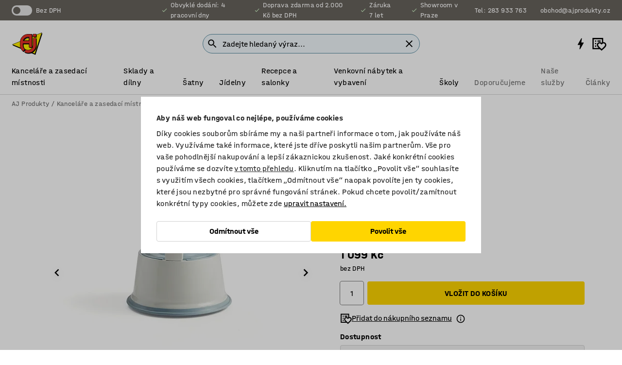

--- FILE ---
content_type: text/html; charset=utf-8
request_url: https://www.ajprodukty.cz/p/posuvne-stupatko-768181-768182
body_size: 44145
content:

<!DOCTYPE html>
<html lang="cs">

<head>
    <meta charset="utf-8" />
    <meta name="viewport" content="width=device-width, initial-scale=1.0">
    <meta name="theme-color" content="white" />

    <meta http-equiv="Content-Security-Policy" content="frame-src 'self'
https://*.cookiebot.com
https://*.cdn.optimizely.com
https://*.googletagmanager.com
https://*.cdn-pci.optimizely.com
https://*.google.com
https://*.google-analytics.com
https://*.checkout.dibspayment.eu
https://checkout.dibspayment.eu
https://*.ajprodukter.se
https://*.ajprodukter.no
https://*.ajprodukter.dk
https://*.ajprodukty.sk
https://*.ajprodukty.pl
https://*.ajprodukty.cz
https://*.ajproducts.co.uk
https://*.ajproducts.ie
https://*.ajprodukte.de
https://*.ajprodukte.at
https://*.ajproducten.nl
https://*.kataloska-prodaja.si
https://*.ajproduktai.lt
https://*.ajtooted.ee
https://*.ajprodukti.lv
https://*.ajtuotteet.fi
https://*.kataloska-prodaja.com
https://*.kataloska-prodaja.ba
https://*.ajvorulistinn.is
https://*.ajproizvodi.com
https://*.dibspayment.eu
https://*.doubleclick.net
https://*.facebook.com
https://*.imbox.io
https://*.criteo.com
https://*.hotjar.com
https://*.triggerbee.com
https://*.sleeknote.com
https://player.qiwio.io/
https://www.zbozi.cz
https://cdn2.charpstar.net/
https://charpstar.se/
https://aj.bokahem.se/js/app.js
https://aj.bokahem.se/css/app.css
https://ct.pinterest.com/
https://checkoutshopper.adyen.com/
https://checkoutshopper-live.adyen.com
https://www.youtube.com/
https://tricommerce.dk
 https://tiger.tricommerce.com
 https://mercell.com
 https://p2p.mercell.com;">

        <script type="text/javascript">
            !function (a, b, c, d, e, f, g, h) {
                a.RaygunObject = e, a[e] = a[e] || function () {
                    (a[e].o = a[e].o || []).push(arguments)
                }, f = b.createElement(c), g = b.getElementsByTagName(c)[0],
                    f.async = 1, f.src = d, g.parentNode.insertBefore(f, g), h = a.onerror, a.onerror = function (b, c, d, f, g) {
                        h && h(b, c, d, f, g), g || (g = new Error(b)), a[e].q = a[e].q || [], a[e].q.push({
                            e: g
                        })
                    }
            }(window, document, "script", "//cdn.raygun.io/raygun4js/raygun.min.js", "rg4js");
        </script>
        <script type="text/javascript">
            rg4js('apiKey', 'SVMda9UO1vTzMuMFlHhb6g');
            rg4js('enableCrashReporting', true);
            rg4js('setVersion', '149.0.0');
            rg4js('options', {
                ignore3rdPartyErrors: true,
                ignoreAjaxError: true,
                ignoreAjaxAbort: true,
                debugMode: true,
            });
        </script>
    <link rel="apple-touch-icon" sizes="180x180" href="/apple-touch-icon.png">
    <link rel="icon" type="image/png" href="/favicon-512x512.png" sizes="512x512">
    <link rel="icon" type="image/png" href="/favicon-192x192.png" sizes="192x192">
    <link rel="icon" type="image/png" href="/favicon-32x32.png" sizes="32x32">
    <link rel="icon" type="image/png" href="/favicon-16x16.png" sizes="16x16">
    <link rel="icon" type="image/png" href="/maskable_icon_x192.png" sizes="192x192">

    <link rel="manifest" href="/manifest">
    <link rel="mask-icon" href="/safari-pinned-tab.svg" color="#e63027">
    <meta name="msapplication-TileColor" content="#fff">
    <link rel="shortcut icon" href="/favicon.ico">

    <title>Posuvné stupátko, kovové, výška 425 mm, šedé | AJ Produkty</title><link rel="stylesheet" type="text/css" href="/assets/browser.bundle.6b8d2c0fc2936f47b7cf.css" />
<meta name="description" content="Praktické posuvné stupátko ideální například do archivů, skladů a obchodů. Je vybaveno kolečky s pružinou, která se po našlápnutí na stupátko zasunou." data-dynamic="1" />
<meta name="robots" content="index,follow" data-dynamic="1" />
<meta property="og:url" content="https://www.ajprodukty.cz/p/posuvne-stupatko-768181-768182" data-dynamic="1" />
<meta property="og:type" content="website" data-dynamic="1" />
<meta property="og:title" content="Posuvné stupátko, kovové, výška 425 mm, šedé" data-dynamic="1" />
<meta property="og:description" content="Praktické posuvné stupátko ideální například do archivů, skladů a obchodů. Je vybaveno kolečky s pružinou, která se po našlápnutí na stupátko zasunou." data-dynamic="1" />
<meta property="product:condition" content="new" data-dynamic="1" />
<meta property="product:retailer_item_id" content="2-768182" data-dynamic="1" />
<meta property="product:availability" content="in stock" data-dynamic="1" />
<meta property="product:price:amount" content="1329.79" data-dynamic="1" />
<meta property="product:price:currency" content="CZK" data-dynamic="1" />
<meta property="og:image" content="https://static.ajproducts.com/cdn-cgi/image/width=770,format=jpeg/globalassets/823287.jpg?ref=CED6F794BF" data-dynamic="1" />

                <script>
                if (!('Promise' in window && Promise.prototype.finally)) {
                    document.write('<' + 'script src="/assets/polyfills.bundle.bbff1e5177c601f32b31.js" onerror="window.rg4js&&window.rg4js(\'send\', new Error(\'Failed to load: /assets/polyfills.bundle.bbff1e5177c601f32b31.js\'))"></' + 'script>');
                }
                </script>
                <script>
                window.scopeReady = new Promise(function (res, rej) { window.resolveScopeReady = res; window.rejectScopeReady = rej; });
                </script>
            <link rel="canonical" href="https://www.ajprodukty.cz/p/posuvne-stupatko-768181-768182" id="link-canonical" />
<script src="/assets/browser.bundle.64b834596f0388deab47.js" async></script>
<script src="/assets/nitro.bundle.b8b2f38ac300bf05c0ba.js" async></script>
<script src="/assets/glitz.bundle.c109fca36cacfb727999.js" async></script>
<script src="/assets/vendor-f501a089.bundle.d29cb0664024d6a8fcd5.js" async></script>
<script src="/assets/6304.bundle.543874b7d4b3c760765a.js" async></script>
<script src="/assets/vendor-d2eb5610.bundle.a0125ec617ac52d68384.js" async></script>
<link rel="stylesheet" type="text/css" href="/assets/browser.bundle.6b8d2c0fc2936f47b7cf.css" />
<link rel="preload" href="/assets/HalvarAJPMittel-Rg.69f693f8a9de0cc6bc9f..woff2" as="font" crossorigin="anonymous" />
<link rel="preload" href="/assets/HalvarAJPMittel-Bd.e161d90eb98cc343e22d..woff2" as="font" crossorigin="anonymous" />


            <link rel="alternate" hreflang="cs-cz" class="link-canonical-alternate" href="https://www.ajprodukty.cz/p/posuvne-stupatko-768181-768182">
            <link rel="alternate" hreflang="da-dk" class="link-canonical-alternate" href="https://www.ajprodukter.dk/p/elefantfod-768181-768182">
            <link rel="alternate" hreflang="de-at" class="link-canonical-alternate" href="https://www.ajprodukte.at/p/tritthocker-768181-768182">
            <link rel="alternate" hreflang="de-de" class="link-canonical-alternate" href="https://www.ajprodukte.de/p/tritthocker-768181-768182">
            <link rel="alternate" hreflang="en-gb" class="link-canonical-alternate" href="https://www.ajproducts.co.uk/p/kick-step-768181-768182">
            <link rel="alternate" hreflang="en-ie" class="link-canonical-alternate" href="https://www.ajproducts.ie/p/kick-step-768181-768182">
            <link rel="alternate" hreflang="et-ee" class="link-canonical-alternate" href="https://www.ajtooted.ee/p/rulltaburet-768181-768182">
            <link rel="alternate" hreflang="fi-fi" class="link-canonical-alternate" href="https://www.ajtuotteet.fi/p/kick-step-rullajakkara-768181-768182">
            <link rel="alternate" hreflang="hr-hr" class="link-canonical-alternate" href="https://www.ajproizvodi.com/p/kick-step-768181-768182">
            <link rel="alternate" hreflang="is-is" class="link-canonical-alternate" href="https://www.ajvorulistinn.is/p/rullukollur-768181-768182">
            <link rel="alternate" hreflang="lt-lt" class="link-canonical-alternate" href="https://www.ajproduktai.lt/p/stumdoma-pakyla-768181-768182">
            <link rel="alternate" hreflang="lv-lv" class="link-canonical-alternate" href="https://www.ajprodukti.lv/p/sols-pakapieniem-768181-768182">
            <link rel="alternate" hreflang="nb-no" class="link-canonical-alternate" href="https://www.ajprodukter.no/p/kick-step-768181-768182">
            <link rel="alternate" hreflang="nl-nl" class="link-canonical-alternate" href="https://www.ajproducten.nl/p/opstapkruk-768181-768182">
            <link rel="alternate" hreflang="pl-pl" class="link-canonical-alternate" href="https://www.ajprodukty.pl/p/taboret-stopa-slonia-768181-768182">
            <link rel="alternate" hreflang="sk-sk" class="link-canonical-alternate" href="https://www.ajprodukty.sk/p/ocelovy-stupienok-768181-768182">
            <link rel="alternate" hreflang="sl-si" class="link-canonical-alternate" href="https://www.kataloska-prodaja.si/p/kick-step-768181-768182">
            <link rel="alternate" hreflang="sr-rs" class="link-canonical-alternate" href="https://www.kataloska-prodaja.com/p/kick-step-768181-768182">
            <link rel="alternate" hreflang="sv-se" class="link-canonical-alternate" href="https://www.ajprodukter.se/p/kick-step-768181-768182">
    <style data-glitz>@keyframes a{from{}to{}}.a{background-color:white}.b{flex-direction:column;-webkit-box-orient:vertical;-webkit-box-direction:normal}.c{display:-webkit-box;display:-moz-box;display:-ms-flexbox;display:-webkit-flex;display:flex}.d{min-height:100vh}.e{pointer-events:none}.f{position:absolute}.g{opacity:0}.h{width:0}.i{height:0}.n{transform:translate(0, -100%)}.o{left:16px}.p{top:16px}.q{position:fixed}.r{font-size:16px}.s{padding-bottom:8px}.t{padding-top:8px}.u{padding-right:16px}.v{padding-left:16px}.w{height:40px}.a0{border-radius:4px}.a1{letter-spacing:0.4px}.a2{line-height:1.2}.a3{justify-content:center;-webkit-box-pack:center}.a4{align-items:center;-webkit-box-align:center}.a5{display:-webkit-inline-box;display:-moz-inline-box;display:-ms-inline-flexbox;display:-webkit-inline-flex;display:inline-flex}.a6{transition-timing-function:ease-out}.a7{transition-duration:200ms}.a8{transition-property:color, background-color, border-color;-webkit-transition-property:color, background-color, border-color;-moz-transition-property:color, background-color, border-color}.au{border-bottom-style:solid}.av{border-bottom-width:1px}.aw{border-bottom-color:#D1D1D1}.ax{border-top-style:solid}.ay{border-top-width:1px}.az{border-top-color:#D1D1D1}.b0{border-right-style:solid}.b1{border-right-width:1px}.b2{border-right-color:#D1D1D1}.b3{border-left-style:solid}.b4{border-left-width:1px}.b5{border-left-color:#D1D1D1}.b6{outline-offset:5px}.b7{font-weight:bold}.b8{text-transform:uppercase}.b9{color:black}.be{text-shadow:none}.bf{cursor:pointer}.bg{text-align:inherit}.bh{text-decoration:none}.bi{-webkit-user-select:none;-moz-user-select:none;-ms-user-select:none;user-select:none}.bj{font-variant:inherit}.bk{font-style:inherit}.bl{font-family:inherit}.bo{z-index:6}.bp{min-height:auto}.bq{position:relative}.br{top:0}.bs{will-change:opacity}.bt{width:100%}.bu{height:100%}.bv{left:0}.bw{bottom:0}.bx{right:0}.by{background-color:black}.bz{transition-timing-function:ease-in-out}.c0{transition-property:opacity;-webkit-transition-property:opacity;-moz-transition-property:opacity}.c1{border-bottom-color:#c5511a}.c2{border-top-color:#c5511a}.c3{border-right-color:#c5511a}.c4{border-left-color:#c5511a}.c5{background-color:#FFEBD6}.c6{border-bottom-width:2px}.c7{border-top-width:2px}.c8{border-right-width:2px}.c9{border-left-width:2px}.ca{margin-bottom:16px}.cb{margin-top:16px}.cc{padding-bottom:16px}.cd{padding-top:16px}.ce{pointer-events:auto}.cp{transition-duration:300ms}.cq{transition-property:box-shadow;-webkit-transition-property:box-shadow;-moz-transition-property:box-shadow}.cr{min-height:0}.cs{transition-property:all;-webkit-transition-property:all;-moz-transition-property:all}.ct{transform:translateY(0)}.cu{opacity:1}.cv{max-height:50px}.d1{color:white}.d2{background-color:#68635D}.d3{font-size:14px}.d4{min-height:32px}.d5{width:1366px}.d6{max-width:calc(100vw - 48px)}.d7{margin-right:auto}.d8{margin-left:auto}.d9{display:block}.da{flex-wrap:wrap;-webkit-box-lines:multiple}.db{flex-basis:0%}.dc{flex-shrink:1}.dd{flex-grow:1;-webkit-box-flex:1}.de{font-weight:initial}.dj{margin-right:8px}.dk{margin-bottom:0}.dl{height:21px}.dm{width:42px}.dn{display:inline-block}.dz{outline-offset:3px}.e0{transition-property:transform;-webkit-transition-property:transform;-moz-transition-property:transform}.e1{transition-duration:0.4s}.e2{border-radius:15px}.e3{background-color:#E6E6E6}.e5{flex-grow:2;-webkit-box-flex:2}.e6{margin-right:32px}.e9{text-decoration:inherit}.ea{color:inherit}.eb{color:#D6FFCD}.ec{font-size:1.3em}.ed{height:1em}.ee{width:1em}.ef{margin-left:6px}.en{justify-content:flex-end;-webkit-box-pack:end}.eo{margin-right:20px}.ez{display:none}.f0{stroke:none}.f1{top:-1px}.f3{margin-left:8px}.f4{font-size:1.4em}.f6{z-index:1}.f7{align-items:flex-start;-webkit-box-align:start}.fh{padding-top:20px}.fi{flex-basis:auto}.fj{flex-shrink:0}.fk{margin-top:4px}.fl{justify-content:space-between;-webkit-box-pack:justify}.fm{flex-direction:row;-webkit-box-orient:horizontal;-webkit-box-direction:normal}.fn{gap:32px}.fo{flex-grow:0;-webkit-box-flex:0}.fp{flex-basis:33%}.fs{text-decoration:underline}.ft{padding-right:0}.fu{padding-left:0}.fv{min-width:40px}.fw{line-height:1.5}.fx{background-color:transparent;background-color:initial}.fy{border-bottom-width:0}.fz{border-top-width:0}.g0{border-right-width:0}.g1{border-left-width:0}.g2{font-weight:inherit}.g3{margin-right:12px}.g4{margin-left:12px}.g5{width:30px}.g6{height:30px}.g7{font-size:1.5em}.ga{flex-basis:100%}.gb{width:447px}.gc{justify-content:flex-start;-webkit-box-pack:start}.gf{width:calc(100% - 16px)}.gg{margin-right:unset}.gh{margin-left:unset}.gi{width:inherit}.gk{transform:scale(1.3)}.gl{white-space:normal}.gm{white-space:nowrap}.gn{transform:scale(1)}.go{text-align:center}.gp{transition-property:opacity, transform;-webkit-transition-property:opacity, transform;-moz-transition-property:opacity, transform}.gq{text-overflow:ellipsis}.gr{overflow:hidden}.gs{background-color:#F1F8FC}.gt{border-radius:50px 0 0 50px}.gu{padding-bottom:3px}.gv{padding-top:3px}.gw{padding-right:3px}.gx{padding-left:3px}.h3{border-bottom-color:#4F879E}.h4{border-top-color:#4F879E}.h5{border-right-color:#4F879E}.h6{border-left-color:#4F879E}.hg{padding-left:40px}.hh{border-radius:50px}.hi{cursor:-webkit-text;cursor:text}.hj{right:10px}.hk{transform:translateY(-50%)}.hl{top:50%}.hm{border-radius:0}.hn{padding-bottom:0}.ho{padding-top:0}.hp{font-size:inherit}.hq{gap:8px}.hs{gap:4px}.ht{padding-right:4px}.hu{padding-left:4px}.hv{transform:scaleY(1)}.hw{will-change:transform}.hx{width:24px}.hy{font-size:1px}.hz{height:1px}.i0{visibility:hidden}.i1{align-items:flex-end;-webkit-box-align:end}.i2{outline-offset:0}.i3{min-height:30px}.i4{min-width:30px}.i8{transform:scale(0)}.i9{border-radius:100vw}.ia{font-size:12px}.ib{right:calc(50% - 15px)}.ic{min-width:9px}.id{height:9px}.ie{background-color:#e4251b}.if{margin-right:0}.ig{margin-left:0}.ih{max-height:100px}.ij{margin-left:-32px}.ik{margin-left:32px}.il{padding-bottom:12px}.im{padding-top:4px}.iw{color:#737373}.ix{box-shadow:0px 3px 5px 0px rgba(151, 151, 151, 0.5)}.iy{max-height:calc(100vh - 100% - 32px)}.iz{overflow-y:auto}.j0{margin-top:1px}.j3{max-width:100%}.j4{margin-bottom:8px}.j5{margin-top:8px}.j8{list-style:none}.jd{width:1125px}.je{width:calc(54% - (32px * 0.54))}.jf{order:1}.jh{left:unset}.ji{align-items:stretch;-webkit-box-align:stretch}.jj{min-width:0}.jw{object-fit:cover}.jx{object-position:center}.jy{transition-timing-function:ease-in}.jz{left:24px}.k0{color:#D1D1D1}.k1{line-height:1}.k2{font-size:20px}.k3{-webkit-filter:drop-shadow(0 2px 4px rgba(0, 0, 0, .1)) drop-shadow(0 2px 8px rgba(0, 0, 0, .05));filter:drop-shadow(0 2px 4px rgba(0, 0, 0, .1)) drop-shadow(0 2px 8px rgba(0, 0, 0, .05))}.k4{transform:rotate(90deg)}.k5{right:24px}.k6{transform:rotate(270deg)}.k7{height:68px}.k8{padding-bottom:4px}.k9{width:77%}.ka{overflow-x:scroll}.kb{scroll-behavior:smooth}.kd{scrollbar-width:none}.kg{margin-left:16px}.kh{background-color:transparent}.ki{border-bottom-color:transparent}.kj{border-top-color:transparent}.kk{border-right-color:transparent}.kl{border-left-color:transparent}.km{border-bottom-color:#16819D}.kn{border-top-color:#16819D}.ko{border-right-color:#16819D}.kp{border-left-color:#16819D}.kq{border-bottom-width:thin}.kr{border-top-width:thin}.ks{border-right-width:thin}.kt{border-left-width:thin}.ku{box-shadow:0px 0px 8px 0px rgba(0,0,0,0.1)}.kv{height:50px}.kw{width:50px}.kx{transition-property:background;-webkit-transition-property:background;-moz-transition-property:background}.kz{opacity:0.7}.l0{width:calc(46% - (32px * 0.46))}.l1{order:2}.l2{margin-bottom:32px}.l3{line-height:36px}.l4{margin-top:0}.l5{font-family:HalvarMittel}.l6{font-size:24px}.l7{line-height:30px}.l8{margin-bottom:4px}.l9{line-height:1.5rem}.lf{align-items:end;-webkit-box-align:end}.lg{flex-basis:48%}.lh{margin-left:-6px}.li{height:28px}.lj{width:28px}.lk{border-radius:50%}.ll{margin-bottom:2px}.lm{margin-top:2px}.ln{margin-right:2px}.lo{margin-left:2px}.lp{height:22px}.lq{width:22px}.lr{box-sizing:border-box}.ls{height:20px}.lt{width:20px}.lu{border-bottom-color:black}.lv{border-top-color:black}.lw{border-right-color:black}.lx{border-left-color:black}.m0{align-items:baseline;-webkit-box-align:baseline}.m1{-webkit-column-gap:8px;column-gap:8px}.m2{-webkit-column-gap:16px;column-gap:16px}.m3{order:0}.m4{font-weight:700}.m5{font-weight:normal}.m6{height:48px}.m7{width:48px}.m8{margin-bottom:auto}.m9{margin-top:auto}.mh{box-shadow:0 0 0 1px #737373}.mi{transition-property:color, border-color, background;-webkit-transition-property:color, border-color, background;-moz-transition-property:color, border-color, background}.mj{padding-top:12px}.mo{background-color:#FFD500}.mp{flex-wrap:nowrap;-webkit-box-lines:nowrap}.mq{background-color:#F3F3F3}.mr{margin-bottom:24px}.ms{display:inline}.mu{padding-bottom:24px}.mv{padding-top:24px}.n3{-webkit-break-inside:avoid;-ms-break-inside:avoid;break-inside:avoid}.n4{text-align:left}.n7{margin-right:16px}.n8{top:-4px}.na{page-break-inside:auto}.nb{-webkit-column-count:1;column-count:1}.nc{list-style-type:none}.nd{margin-right:4px}.ne{margin-top:24px}.ng{flex-basis:0}.nh{background-color:#D1D1D1}.ni{height:400px}.nl{width:calc(100% / 4)}.nm{max-width:calc(100% / 4)}.np{min-height:62px}.nq{height:inherit}.nr{min-height:inherit}.ns{margin-left:4px}.nt{width:68.57142857142857px}.nv{object-fit:contain}.nw{width:53.93258426966292px}.ny{width:133.33333333333334px}.o0{width:38.095238095238095px}.o2{padding-bottom:initial}.o3{padding-top:initial}.o5{stroke-width:1.5}.o6{content-visibility:hidden}.o7{transform:translatex(-100%)}.o8{-webkit-overflow-scrolling:touch}.o9{overflow-x:hidden}.oa{will-change:opacity, transform}.ob{border-bottom-color:#E6E6E6}.oc{outline-offset:-2px}.od{padding-right:48px}.oe{height:auto}.of{min-height:48px}.og{right:16px}.oh{border-bottom-color:#f3f3f3}.oi{z-index:4}.oj{transform:translateX(-50%)}.ok{left:50%}.ol{z-index:15}.j:focus{pointer-events:none}.k:focus{opacity:0}.l:focus{z-index:7}.m:focus{transform:translate(0, 0)}.am:focus{outline-color:#16819D}.ba:focus{border-radius:4px}.bb:focus{outline-style:solid}.bc:focus{outline-width:0}.bd:focus{isolation:initial}.eu:focus{outline-color:transparent}.gy:focus{border-bottom-color:#4F879E}.gz:focus{border-top-color:#4F879E}.h0:focus{border-right-color:#4F879E}.h1:focus{border-left-color:#4F879E}.h7:focus{outline-color:#4F879E}.h8:focus{border-right-width:1px}.h9:focus{border-left-width:1px}.ha:focus{border-bottom-width:1px}.hb:focus{border-bottom-style:solid}.hc:focus{border-top-width:1px}.hd:focus{border-top-style:solid}.he:focus{border-right-style:solid}.hf:focus{border-left-style:solid}.x:is(.disabledLink){cursor:not-allowed}.y:disabled{cursor:not-allowed}.ag:disabled{border-bottom-color:#D1D1D1}.ah:disabled{border-top-color:#D1D1D1}.ai:disabled{border-right-color:#D1D1D1}.aj:disabled{border-left-color:#D1D1D1}.ak:disabled{background-color:white}.al:disabled{color:#737373}.ml:disabled{background-color:#D1D1D1}.z:active{outline-width:0}.ev:active{text-decoration:underline}.ew:active{color:#16819D}.i6:active{text-decoration:inherit}.i7:active{color:inherit}.a9:disabled:hover{border-bottom-color:#D1D1D1}.aa:disabled:hover{border-top-color:#D1D1D1}.ab:disabled:hover{border-right-color:#D1D1D1}.ac:disabled:hover{border-left-color:#D1D1D1}.ae:disabled:hover{background-color:white}.af:disabled:hover{color:#737373}.mk:disabled:hover{background-color:#D1D1D1}.an:hover:not([disabled],.disabledLink){color:black}.ao:hover:not([disabled],.disabledLink){background-color:#f3f3f3}.mm:hover:not([disabled],.disabledLink){background-color:#F2CA00}.ap:active:not([disabled],.disabledLink){border-bottom-color:#f3f3f3}.aq:active:not([disabled],.disabledLink){border-top-color:#f3f3f3}.ar:active:not([disabled],.disabledLink){border-right-color:#f3f3f3}.as:active:not([disabled],.disabledLink){border-left-color:#f3f3f3}.at:active:not([disabled],.disabledLink){background-color:#f3f3f3}.mn:active:not([disabled],.disabledLink){background-color:#FFF0A3}.dg:has(:focus-within)> span{outline-style:solid}.dh:has(:focus-within)> span{outline-color:inherit}.di:has(:focus-within)> span{outline-width:2px}.do::before{background-color:#68635D}.dp::before{transition-timing-function:ease-in-out}.dq::before{transition-duration:0.4s}.dr::before{transition-property:transform;-webkit-transition-property:transform;-moz-transition-property:transform}.ds::before{border-radius:50%}.dt::before{bottom:3px}.du::before{left:3px}.dv::before{width:15px}.dw::before{height:15px}.dx::before{position:absolute}.dy::before{content:""}.la::before{margin-right:8px}.lb::before{background-color:black}.lc::before{height:5px}.ld::before{width:5px}.le::before{display:inline-block}.e4:first-letter{text-transform:uppercase}.e7:hover{text-decoration:inherit}.e8:hover{color:inherit}.fq:hover{text-decoration:underline}.fr:hover{color:#16819D}.gj:hover{cursor:initial}.hr:hover{cursor:pointer}.i5:hover{text-decoration:none}.iv:hover{color:black}.mc:hover{box-shadow:0 0 0 1px #16819D}.h2::placeholder{color:black}.ii:nth-child(n+2){margin-left:0}.in::after{border-bottom-color:transparent}.io::after{border-bottom-style:solid}.ip::after{border-bottom-width:4px}.iq::after{width:100%}.ir::after{bottom:0}.is::after{right:0}.it::after{position:absolute}.iu::after{content:""}.j6:empty:before{white-space:pre}.j7:empty:before{content:" "}.j9:after{white-space:pre}.ja:after{content:" / "}.jt:before{padding-top:100%}.ju:before{float:left}.jv:before{content:""}.ky:before{padding-top:150%}.nu:before{padding-top:70%}.nx:before{padding-top:89%}.nz:before{padding-top:36%}.o1:before{padding-top:126%}.kc::-webkit-scrollbar{display:none}.ke:last-child{margin-right:auto}.o4:last-child{margin-right:0}.kf:first-child{margin-left:auto}.ma::-ms-clear{display:none}.mb::-ms-reveal{display:none}.md:-webkit-autofill{animation-iteration-count:20}.me:-webkit-autofill{animation-timing-function:ease-out}.mf:-webkit-autofill{animation-duration:50ms}.mg:-webkit-autofill{animation-name:a}.nf:not(:first-child){margin-left:24px}</style><style data-glitz media="print">.bm{min-height:0}.bn{position:relative}.cf{box-shadow:none}.cg{border-bottom-style:solid}.ch{border-bottom-width:1px}.ci{border-bottom-color:#D1D1D1}.cj{margin-bottom:24px}.ck{margin-top:24px}.cl{padding-bottom:0}.cm{min-height:auto}.cn{justify-content:flex-start;-webkit-box-pack:start}.co{font-size:14px}.cw{pointer-events:auto}.cx{opacity:1}.cy{max-height:50px}.cz{transform:none}.d0{height:0}.df{display:none}.eg{z-index:10}.eh{color:black}.ei{transform:translate(-50%, 0)}.ej{left:50%}.ek{top:60px}.el{position:absolute}.em{display:-webkit-box;display:-moz-box;display:-ms-flexbox;display:-webkit-flex;display:flex}.ep{margin-bottom:16px}.eq{margin-top:16px}.er{margin-right:16px}.es{margin-left:16px}.et{align-items:center;-webkit-box-align:center}.ex{font-size:2.2em}.ey{display:block}.f2{white-space:nowrap}.f5{height:100%}.fb{margin-top:0}.fc{padding-bottom:8px}.fd{padding-top:8px}.fe{flex-direction:column;-webkit-box-orient:vertical;-webkit-box-direction:normal}.ff{margin-bottom:32px}.fg{justify-content:space-evenly;-webkit-box-pack:space-evenly}.j1{min-height:initial}.j2{zoom:0.6}.jb{width:auto}.jc{max-width:calc(100% - 65px)}.jg{margin-bottom:0}.jk{border-top-color:#D1D1D1}.jl{border-top-style:solid}.jm{border-top-width:1px}.jn{border-right-color:#D1D1D1}.jo{border-right-style:solid}.jp{border-right-width:1px}.jq{border-left-color:#D1D1D1}.jr{border-left-style:solid}.js{border-left-width:1px}.ly{margin-right:0}.lz{margin-left:0}.mt{background-color:transparent}.mw{width:1300px}.mx{padding-right:90px}.my{padding-left:0}.mz{-webkit-break-after:avoid;-ms-break-after:avoid;break-after:avoid}.n2{-webkit-break-inside:unset;-ms-break-inside:unset;break-inside:unset}.n5{display:inline}.n6{-webkit-break-inside:avoid;-ms-break-inside:avoid;break-inside:avoid}.nj{width:100%}.nk{justify-content:center;-webkit-box-pack:center}.nn{margin-right:32px}.no{margin-left:32px}.f8:after{font-size:10px}.f9:after{white-space:nowrap}.fa:after{content:attr(data-page-url)}</style><style data-glitz media="(min-width: 768px)">.n9{-webkit-column-gap:32px;column-gap:32px}</style><style data-glitz media="(min-width: 1024px)">.g8{flex-basis:auto}.g9{flex-shrink:0}.gd{max-width:585px}.ge{width:100%}.n0{flex-grow:1;-webkit-box-flex:1}.n1{flex-basis:50%}</style>
        <script data-cookieconsent="ignore" data-ot-ignore="true">
            window.dataLayer = window.dataLayer || [];
            function gtag() {
                dataLayer.push(arguments);
            }
            gtag("consent", "default", {
                ad_storage: "denied",
                ad_user_data: 'denied',
                ad_personalization: 'denied',
                analytics_storage: "denied",
                functionality_storage: 'denied',
                personalization_storage: 'denied',
                security_storage: 'denied',
                wait_for_update: 500,
            });
            gtag("set", "ads_data_redaction", true);
        </script>
        <script data-cookieconsent="ignore" type="text/javascript" data-ot-ignore="true" >
            if (!('dataLayer' in window)) {
                window.dataLayer = [];
            }

            window.dataLayer.push({
                event: 'originalReferrer',
                originalReferrer: document.referrer,
            });

            window.dataLayer.push({
                event: 'originalLocation',
                originalLocation: document.location.href,
            });

            window.gtmEnabled = true;
        </script>
<!-- Google Tag Manager -->
<script data-cookieconsent="ignore">(function(w,d,s,l,i){w[l]=w[l]||[];w[l].push({'gtm.start':
new Date().getTime(),event:'gtm.js'});var f=d.getElementsByTagName(s)[0],
j=d.createElement(s),dl=l!='dataLayer'?'&l='+l:'';j.async=true;j.src=
'https://www.googletagmanager.com/gtm.js?id='+i+dl;f.parentNode.insertBefore(j,f);
})(window,document,'script','dataLayer','GTM-K2RM35S');</script>
<!-- End Google Tag Manager -->        <script id="Cookiebot" src="https://consent.cookiebot.com/uc.js" data-cbid="a88b88ea-38c4-4406-bfc9-5471fb9df620"
            data-culture="cs" type="text/javascript" async></script>

        <script type="text/javascript">
                window.externalScriptEnable = true;
        </script>

    <script>
        window.isPrivateBusinessSelectorEnabled = false;
    </script>   
</head>

<body class="aj-site">

<!-- Google Tag Manager (noscript) -->
<noscript><iframe src="https://www.googletagmanager.com/ns.html?id=GTM-K2RM35S"
height="0" width="0" style="display:none;visibility:hidden"></iframe></noscript>
<!-- End Google Tag Manager (noscript) -->

    <div id="container"><div><div class="a b c d"><div id="focusreset-nitro" tabindex="-1" class="e f g h i"></div><button aria-label="Přejít k obsahu" type="button" class="j k e g l m n o p q r s t u v w x y z a0 a1 a2 a3 a4 a5 a6 a7 a8 a9 aa ab ac ae af ag ah ai aj ak al am an ao ap aq ar as at au av aw ax ay az b0 b1 b2 b3 b4 b5 b6 b7 b8 a b9 ba bb bc bd be bf bg bh bi bj bk bl">Přejít k obsahu</button><header class="bm bn e bo bp bq br"><div class="e g bs bt bu bv bw bx br q by bz a7 c0"></div><noscript><div class="a3 c1 c2 c3 c4 c5 b9 au c6 ax c7 b0 c8 b3 c9 a0 ca cb cc cd u v c"><div>Zdá se, že váš prohlížeč nemá povolený JavaScript, který je pro používání těchto stránek nutný.</div></div></noscript><div class="bq"><div class="height-measuring-wrapper ce"><div class="cf cg ch ci cj ck cl cm cn co bz cp cq bq cr b c au av aw bt a b9"><div><div class="bz cs cp ce ct cu cv cw cx cy cz d0 d1 d2 d3 c bt"><div class="d0 d4 d5 d6 d7 d8 d9"><div class="a4 bu a3 da c"><div class="db dc dd a4 c de d3 df"><label aria-label="bez DPH" class="dg dh di dj dk dl dm dn bq"><input type="checkbox" class="i h g"/><span class="do dp dq dr ds dt du dv dw dx dy dz e0 bz e1 e2 e3 bw bx bv br bf f"></span></label><span class="d1 e4">bez DPH</span></div><div class="db dc e5 c a3 a4 df"><div class="e6 e7 e8 e9 a4 ea c"><svg xmlns="http://www.w3.org/2000/svg" height="1em" viewBox="0 0 24 24" width="1em" class="eb ec ed ee a5"><path d="M0 0h24v24H0V0z" fill="transparent"></path><path fill="currentColor" d="M9 16.17L4.83 12l-1.42 1.41L9 19 21 7l-1.41-1.41L9 16.17z"></path></svg><div class="ef dn">Obvyklé dodání: 4 pracovní dny</div></div><div class="e6 e7 e8 e9 a4 ea c"><svg xmlns="http://www.w3.org/2000/svg" height="1em" viewBox="0 0 24 24" width="1em" class="eb ec ed ee a5"><path d="M0 0h24v24H0V0z" fill="transparent"></path><path fill="currentColor" d="M9 16.17L4.83 12l-1.42 1.41L9 19 21 7l-1.41-1.41L9 16.17z"></path></svg><div class="ef dn">Doprava zdarma od 2.000 Kč bez DPH</div></div><div class="e6 e7 e8 e9 a4 ea c"><svg xmlns="http://www.w3.org/2000/svg" height="1em" viewBox="0 0 24 24" width="1em" class="eb ec ed ee a5"><path d="M0 0h24v24H0V0z" fill="transparent"></path><path fill="currentColor" d="M9 16.17L4.83 12l-1.42 1.41L9 19 21 7l-1.41-1.41L9 16.17z"></path></svg><div class="ef dn">Záruka 7 let</div></div><div class="e7 e8 e9 a4 ea c"><svg xmlns="http://www.w3.org/2000/svg" height="1em" viewBox="0 0 24 24" width="1em" class="eb ec ed ee a5"><path d="M0 0h24v24H0V0z" fill="transparent"></path><path fill="currentColor" d="M9 16.17L4.83 12l-1.42 1.41L9 19 21 7l-1.41-1.41L9 16.17z"></path></svg><div class="ef dn">Showroom v Praze</div></div></div><div class="eg eh ei ej ek el em en db dc dd c"><a aria-label="Zavolejte na Tel: 283 933 763" target="_blank" class="eo ep eq er es et em e7 e8 e9 ea ba bb eu bc bd ev ew" href="tel:Tel: 283 933 763"><svg xmlns="http://www.w3.org/2000/svg" height="1em" viewBox="0 0 24 24" width="1em" class="ex eh ey ez d1 ec f0 f1 bq ed ee"><path d="M0 0h24v24H0V0z" fill="none"></path><path fill="currentColor" d="M6.54 5c.06.89.21 1.76.45 2.59l-1.2 1.2c-.41-1.2-.67-2.47-.76-3.79h1.51m9.86 12.02c.85.24 1.72.39 2.6.45v1.49c-1.32-.09-2.59-.35-3.8-.75l1.2-1.19M7.5 3H4c-.55 0-1 .45-1 1 0 9.39 7.61 17 17 17 .55 0 1-.45 1-1v-3.49c0-.55-.45-1-1-1-1.24 0-2.45-.2-3.57-.57-.1-.04-.21-.05-.31-.05-.26 0-.51.1-.71.29l-2.2 2.2c-2.83-1.45-5.15-3.76-6.59-6.59l2.2-2.2c.28-.28.36-.67.25-1.02C8.7 6.45 8.5 5.25 8.5 4c0-.55-.45-1-1-1z"></path></svg><span class="f2 f3">Tel: 283 933 763</span></a><a aria-label="Poslat e-mail na obchod@ajprodukty.cz" target="_blank" class="ep eq er es et em e7 e8 e9 ea ba bb eu bc bd ev ew" href="mailto:obchod@ajprodukty.cz"><svg xmlns="http://www.w3.org/2000/svg" height="1em" viewBox="0 0 24 24" width="1em" class="ex eh ey ez d1 f4 f1 bq ed ee"><path d="M0 0h24v24H0V0z" fill="none"></path><path fill="currentColor" d="M22 6c0-1.1-.9-2-2-2H4c-1.1 0-2 .9-2 2v12c0 1.1.9 2 2 2h16c1.1 0 2-.9 2-2V6zm-2 0l-8 5-8-5h16zm0 12H4V8l8 5 8-5v10z"></path></svg><span class="f2 f3">obchod@ajprodukty.cz</span></a></div></div></div></div></div><div class="f5 f6 a f7 b c d5 d6 d7 d8"><div data-page-url="https://www.ajprodukty.cz/p/posuvne-stupatko-768181-768182" id="top-area" class="f8 f9 fa fb fc fd fe ff fg cc fh fi fj dd fk a4 bt fl fm c bq"><div class="fn a4 c fo dc fp"><a aria-label="Jít na hlavní stránku" id="top-area-home" class="ba bb eu bc bd ev ew fq fr fs b9" data-scope-link="true" href="/"><svg xmlns="http://www.w3.org/2000/svg" xml:space="preserve" viewBox="133 300 330 247" height="48" class="d9"><path d="m380.69 532.11-1.49-.62-239.42-98.95-3.41-1.4 3.42-1.37 312.6-124.8 2.98-1.19-.99 3.05-73.19 223.74z"></path><path d="m385.69 541.11-1.49-.62-239.42-98.95-3.41-1.4 3.42-1.37 312.6-124.8 2.98-1.19-.99 3.05-73.19 223.74z"></path><path fill="#FFED00" d="m144.09 431.23 234.51 96.75 71.67-219.1z"></path><path d="M398.91 357.84h-33.2v-1.5l.03-29.66v-1.5h1.49l30.18-.04h1.5v32.7M312.38 529.39c-19.33 0-36.97-8.45-37.71-8.8l-1.31-.64.6-1.33 13.15-29.04.64-1.41 1.39.67c7.87 3.83 16.16 5.77 24.62 5.77 14.2 0 24.13-5.54 24.23-5.6 18.36-12.06 26.61-24.87 27.49-42.77l.01-.11.02-.1c.22-1.11.23-1.41.23-1.42v-74.83h1.5l30.23-.05h1.5v80.75c-.03.35-.7 8.68-3.05 17.04-3.96 14.08-11.66 26.04-25.74 40-17.04 14.97-30.94 19.09-50.65 21.46-2.32.27-4.71.41-7.15.41"></path><path d="m259.45 511.14-.43-.37c-14.01-11.93-30.28-29.72-31.82-61.65-.61-12.68-.21-36.16.5-50.65v-.09l.02-.09c3.07-17.81 10.72-32.95 23.39-46.28 8.65-9.1 27.33-24.64 55.24-26.46h47.77l-.01 1.5V467.5h-1.57c-1.25 0-19.06-.03-26.18-.04h-4.42v-38h-61.92c-4.15 42.06 20.8 53.65 21.88 54.13l1.85.82-1.31 1.53s-5.3 6.17-10.62 12.34c-2.66 3.08-5.32 6.17-7.32 8.48-3.78 4.36-3.78 4.36-4.48 4.37zm7.41-121.78c3.34.03 10.86.05 20.79.05 12.38 0 23.98-.03 27.91-.07l-.07-29.46c-26.79.41-44.24 17.11-48.63 29.48M394.14 351.76h-34.9v-1.5l.02-29.95v-1.5h34.879999999999995v32.95"></path><path d="M307.64 522.74c-19.22 0-38.58-8.76-39.4-9.14l-1.38-.63.64-1.37 12.75-27.25.64-1.38 1.37.67c7.57 3.68 15.57 5.55 23.76 5.55 14.81 0 25.34-6.17 25.44-6.24 18.39-12.08 26.63-24.89 27.52-42.79l.01-.11.02-.1c.21-1.11.23-1.41.23-1.42V363.7h34.87v1.5l.13 78.87c-.02.4-.5 7.76-3.57 17.5-3.17 10.08-9.43 25.19-27.09 39.95-15.33 13.33-28.53 18.82-50.44 20.97-1.76.16-3.61.25-5.5.25"></path><path d="m254.66 506.89-1.31-1.23-1.58-1.6c-12.76-12.96-28.63-29.08-30.1-59.63-.61-12.66-.21-36.15.5-50.64v-.09l.01-.09c3.07-17.81 10.72-32.95 23.39-46.28 8.65-9.1 27.33-24.64 55.24-26.46h48.7v1.5s.02 100.73.02 138.49v.3l-.12.28c-.39.93-.45.93-3.62.93h-29.4V423.1h-62.13c-3.72 41.95 19.46 57.59 19.7 57.74l1.42.93-1.09 1.3c-7.14 8.47-17.99 21.4-18.63 22.33zm2.48-115.35c1.61.01 4.66.02 10.41.02 16.42 0 42.64-.06 48.98-.12v-37.35c-1.79-.1-3.53-.16-5.2-.16-12.9 0-23.22 3.11-33.45 10.07l-.06.04-.06.03c-14.36 7.98-19.32 22.56-20.62 27.47"></path><path fill="#E63027" d="M362.27 321.81h28.88v26.97h-28.88zM282.35 487l-4.25 9.05c-1.11 2.41-3.19 6.81-3.19 6.81-1.34 2.91-4.03 8.61-4.03 8.61 4.36 1.84 9.3 3.42 9.3 3.42 3.84 1.2 7.52 2.14 7.52 2.14 2.47.63 6.53 1.42 6.53 1.42 3.09.56 7.08.98 7.08.98 3.73.44 8.81.27 8.81.27 1.88-.06 6.47-.61 6.47-.61 1.16-.13 4.13-.58 4.13-.58 1.06-.16 3.72-.64 3.72-.64 1.2-.2 3.61-.75 3.61-.75 2.31-.53 4.64-1.23 4.64-1.23 1.95-.56 3.91-1.28 3.91-1.28 1.13-.41 3.48-1.36 3.48-1.36.81-.34 3.19-1.47 3.19-1.47.64-.31 2.33-1.2 2.33-1.2.33-.16 2-1.11 2-1.11 1.17-.6 5.18-3.27 5.18-3.27 5.81-4.08 10.88-8.69 10.88-8.69 4.33-3.59 9.55-9.75 9.55-9.75 4.29-4.99 7.76-11.09 7.76-11.09 3.45-5.99 5.47-11.96 5.47-11.96 3.84-9.67 4.82-20.67 4.82-20.67l-.13-77.36h-28.88v71.88s-.25 4.06-.72 6.86c0 0-.63 5.27-2.19 9.48 0 0-1.59 4.75-3.16 7.28 0 0-2.66 5.19-7.03 9.92 0 0-3.25 3.73-8.13 7.64 0 0-3.63 2.95-7.97 5.78 0 0-4.52 2.56-9.53 3.98 0 0-6.63 2.23-14.38 2.61 0 0-6.16.45-11.97-.63.01 0-7.13-.93-14.82-4.48"></path><path fill="#E63027" d="m346.55 459.36-.02-135.48-45.61-.02s-6.88.42-13.23 2.05c0 0-5.72 1.23-12.45 4.17 0 0-2.28 1-3.23 1.48 0 0-3.06 1.56-3.66 1.91 0 0-3.22 1.78-5.03 3.02 0 0-3.13 2.06-5.19 3.64 0 0-1.69 1.31-2.19 1.73 0 0-2.95 2.44-4.06 3.5 0 0-2.94 2.78-3.25 3.14 0 0-2.67 2.8-3.09 3.33 0 0-2.22 2.53-3.36 3.98 0 0-2.52 3.19-4.58 6.34 0 0-1.64 2.55-2.11 3.38 0 0-1.39 2.48-1.69 3.03 0 0-1.47 2.72-1.98 3.95 0 0-1.17 2.56-1.64 3.77 0 0-.81 2.11-1.3 3.42 0 0-1.16 3.45-1.66 5.22 0 0-.94 3.63-1.3 5.23 0 0-.52 2.44-.77 3.86 0 0-.27 6.81-.39 10.23 0 0-.19 7.42-.25 10.61 0 0-.09 5.59-.13 8.23 0 0 .02 2.81-.02 5.94 0 0 .05 4.83.06 7.63 0 0 .05 3.45.3 8.81 0 0 .34 5.7 1.31 10.42 0 0 .8 4.05 2.11 8.25 0 0 1.28 4.03 3.16 8.11 0 0 1.42 3.14 4.03 7.47 0 0 2.13 3.39 5.02 7.27 0 0 2.03 2.48 3.41 4.17 0 0 3.33 3.78 5.45 5.98l5.08 5.19 16.68-19.97s-3.03-2.47-5.76-5.73c0 0-2.97-3.63-4.81-6.73 0 0-1.92-3.34-2.27-4.14 0 0-2.06-4.3-2.83-6.58 0 0-1.45-4.13-2.36-7.98 0 0-1.22-5.55-1.59-9.59 0 0-.48-4.53-.48-9.23 0 0 .05-5 .23-7.16 0 0 .3-3.86.45-5.08l67.86-.02v39.25zm-29.31-64.94-61.95.09c-1.61-.03-1.52-1.69-1.52-1.69.05-.41.13-.64.13-.64.36-1.55.42-1.72.42-1.72 1.34-4.73 3.09-8.25 3.09-8.25 1.61-3.56 4.16-7.2 4.16-7.2 2.22-3.48 6.09-7.17 6.09-7.17 4.41-4.08 6.84-5.31 6.84-5.31 2.69-1.75 5.66-3.52 5.66-3.52 3.33-2.02 7.3-3.66 7.3-3.66 5.98-2.47 11.03-3.28 11.03-3.28 5.22-.94 8.98-1.05 8.98-1.05 2.31-.17 6.05-.06 6.05-.06 2.17.02 5.98.33 5.98.33l.02 43.13z"></path></svg></a><button aria-label="Otevřít hlavní menu" tabindex="-1" type="button" class="e c0 cp bz g df ft fu fv r s t w fw x y z a0 a1 a3 a4 a5 ea ba bb eu bc bd be bf fx bg bh bi fy fz g0 g1 g2 bj bk bl"><svg xmlns="http://www.w3.org/2000/svg" height="1em" viewBox="0 0 24 24" width="1em" class="g3 g4 g5 g6 b9 g7 a5"><path d="M0 0h24v24H0V0z" fill="none"></path><path fill="currentColor" d="M3 18h18v-2H3v2zm0-5h18v-2H3v2zm0-7v2h18V6H3z"></path></svg></button></div><div class="g8 g9 ga dc fo gb df bq gc c"><form action="/vyhledavani" class="gd ge gf gg gh a4 c bq"><div class="dd bq"><div class="br bv f"><div class="dn bt"><div class="gi a5"><span class="gj gi a4 a5"><button tabindex="-1" state="[object Object]" aria-label="Hledat" class=" feedback-default gk gl bq df ft fu fv r s t w fw x y z a0 a1 a3 a4 a5 a6 a7 a8 ea ba bb eu bc bd be bf fx bg bh bi fy fz g0 g1 g2 bj bk bl" type="submit"><span class="feedback-text gm gn cu go a3 a4 c a6 a7 gp gq gr"><svg xmlns="http://www.w3.org/2000/svg" viewBox="0 0 24 24" width="1em" height="1em" class="b9 gs gt gu gv gw gx d9 g7 ed ee"><path fill="none" d="M0 0h24v24H0z"></path><path fill="currentColor" d="M15.5 14h-.79l-.28-.27A6.47 6.47 0 0 0 16 9.5 6.5 6.5 0 1 0 9.5 16c1.61 0 3.09-.59 4.23-1.57l.27.28v.79l5 4.99L20.49 19zm-6 0C7.01 14 5 11.99 5 9.5S7.01 5 9.5 5 14 7.01 14 9.5 11.99 14 9.5 14"></path></svg></span></button></span></div></div></div><input type="search" aria-label="Hledat" placeholder="Zadejte hledaný výraz..." name="q" autoComplete="off" value="" class="gy gz h0 h1 h2 gs h3 h4 h5 h6 bb h7 bc h8 h9 ha hb hc hd he hf b1 b4 av au ay ax b0 b3 u hg hh r s t w fw hi ea bt"/><button aria-label="Vymazat" type="button" class="hj hk hl f a4 c ba bb eu bc bd hm be bf fx bg bh ea bi hn ho ft fu fy fz g0 g1 g2 bj bk hp bl"><svg xmlns="http://www.w3.org/2000/svg" height="1em" viewBox="0 0 24 24" width="1em" class="b9 gs g7 ed ee a5"><path d="M0 0h24v24H0V0z" fill="none"></path><path fill="currentColor" d="M19 6.41L17.59 5 12 10.59 6.41 5 5 6.41 10.59 12 5 17.59 6.41 19 12 13.41 17.59 19 19 17.59 13.41 12 19 6.41z"></path></svg></button></div></form></div><div id="top-area-sec-nav" class="hq fo dc fp a4 en c df"><div class="a3 a4 b c"><div class="a3 a4 c"><div class="gi a5"><span class="hr gi a4 a5"><button aria-label="Přihlásit se / registrovat" type="button" class="a4 hs c bf dj f3 ht hu hn ho r bq ba bb eu bc bd hm be fx bg bh ea bi fy fz g0 g1 g2 bj bk bl"><div class="gm r">Přihlásit se / registrovat</div><span class="hv d9 hw a6 cp e0"><svg xmlns="http://www.w3.org/2000/svg" height="1em" viewBox="0 0 24 24" width="1em" class="b9 hx g7 ed a5"><path d="M0 0h24v24H0V0z" fill="none"></path><path fill="currentColor" d="M7.41 8.59L12 13.17l4.59-4.58L18 10l-6 6-6-6 1.41-1.41z"></path></svg></span></button></span></div></div><div class="gi a5"><span class="gj gi a4 a5"><div class="hy bq d9 hz i0 bt"> </div></span></div></div><div class="fast-order-button i1 c"><a title="Rychlá objednávka" aria-label="Rychlá objednávka" class="i2 i3 i4 g5 g6 a3 a4 c bq i5 i6 i7 e8 e9 ea ba bb eu bc bd" tabindex="0" data-scope-link="true" href="/pokladna?fastorder=true"><span class="fast-order-button-icon bq"><svg xmlns="http://www.w3.org/2000/svg" width="1em" height="1em" viewBox="0 0 24 24" fill="currentColor" class="g6 g5 b9 g7 a5"><path d="M11 21h-1l1-7H7.5c-.58 0-.57-.32-.38-.66.19-.34.05-.08.07-.12C8.48 10.94 10.42 7.54 13 3h1l-1 7h3.5c.49 0 .56.33.47.51l-.07.15C12.96 17.55 11 21 11 21z"></path></svg></span></a></div><div class="wishlist-button dj f3 a4 c"><button title="Nákupní seznam" aria-label="Nákupní seznam" type="button" class="bf hn ho ft fu a3 a4 a5 go i2 i3 i4 g5 g6 bq ba bb eu bc bd hm be fx bh ea bi fy fz g0 g1 g2 bj bk hp bl"><span class="wishlist-button-icon bq"><div class="i8 i9 go ia ib br ic id f a6 a7 e0 ie d1"></div><svg xmlns="http://www.w3.org/2000/svg" height="1em" viewBox="0 0 31 30" width="1em" class="g6 g5 b9 g7 a5"><path fill="currentColor" d="M24 2.67v8.91l.5-.04h.3a5.73 5.73 0 0 1 5.87 5.74c0 1.68-.39 2.96-1.6 4.52l-.3.4-.75.84-.43.44-.23.24-.49.48-.53.5-.57.53-.95.86-1.05.93-1.17 1.02-1.93 1.85-1.85-1.77-1.66-1.45H1.33v-24H24Zm.8 11.53c-1.42 0-2.8.87-3.27 2.07H19.8a3.59 3.59 0 0 0-3.27-2.07c-1.83 0-3.2 1.32-3.2 3.08 0 1.77 1.4 3.52 3.72 5.7l.62.58.67.6.7.63 1.52 1.32.1.09.09-.09 1.52-1.32 1.04-.93.65-.59.6-.57c2.15-2.05 3.43-3.73 3.43-5.42 0-1.76-1.38-3.08-3.2-3.08Zm-3.47-1.64V5.33H4V24h10.26l-.41-.41-.44-.45-.39-.43-.36-.4-.16-.2-.3-.4a6.65 6.65 0 0 1-1.53-4.03v-.4c0-1.43.5-2.7 1.33-3.7v-.25h.23a5.92 5.92 0 0 1 4.31-1.8c1.48 0 2.93.54 4.05 1.46l.08.07.2-.17.46-.33Zm-12 6.1v2.67H6.67v-2.66h2.66Zm0-5.33V16H6.67v-2.67h2.66ZM18.67 8v2.67H12V8h6.67ZM9.33 8v2.67H6.67V8h2.66Z"></path></svg></span></button></div><button aria-label="Nákupní košík" data-test-id="minicart-button" type="button" class="bf hn ho ft fu i2 g6 g5 if ig bq r x y z a0 a1 a2 a3 a4 a5 a6 a7 a8 ea ba bb eu bc bd be fx bg bh bi fy fz g0 g1 g2 bj bk bl"><svg xmlns="http://www.w3.org/2000/svg" height="1em" viewBox="0 0 24 24" width="1em" class="i3 i4 b9 g7 ed ee a5"><path d="M0 0h24v24H0V0z" fill="none"></path><path fill="currentColor" d="M15.55 13c.75 0 1.41-.41 1.75-1.03l3.58-6.49c.37-.66-.11-1.48-.87-1.48H5.21l-.94-2H1v2h2l3.6 7.59-1.35 2.44C4.52 15.37 5.48 17 7 17h12v-2H7l1.1-2h7.45zM6.16 6h12.15l-2.76 5H8.53L6.16 6zM7 18c-1.1 0-1.99.9-1.99 2S5.9 22 7 22s2-.9 2-2-.9-2-2-2zm10 0c-1.1 0-1.99.9-1.99 2s.89 2 1.99 2 2-.9 2-2-.9-2-2-2z"></path></svg></button></div></div><div class="bz cs cp ce cu ih bt"><nav class="df fl i1 c bt fi fj fo"><div><div class="ii ij fi dc fo c i1"><a aria-label="Kanceláře a zasedací místnosti" class="ik il im in io ip iq ir is it iu bq bu a4 c i6 i7 e7 e8 e9 ea ba bb eu bc bd" tabindex="0" data-scope-link="true" href="/kancelare-a-zasedaci-mistnosti">Kanceláře a zasedací místnosti</a><a aria-label="Sklady a dílny" class="ik il im in io ip iq ir is it iu bq bu a4 c i6 i7 e7 e8 e9 ea ba bb eu bc bd" tabindex="0" data-scope-link="true" href="/sklady-a-dilny">Sklady a dílny</a><a aria-label="Šatny" class="ik il im in io ip iq ir is it iu bq bu a4 c i6 i7 e7 e8 e9 ea ba bb eu bc bd" tabindex="0" data-scope-link="true" href="/satny">Šatny</a><a aria-label="Jídelny" class="ik il im in io ip iq ir is it iu bq bu a4 c i6 i7 e7 e8 e9 ea ba bb eu bc bd" tabindex="0" data-scope-link="true" href="/jidelny">Jídelny</a><a aria-label="Recepce a salonky" class="ik il im in io ip iq ir is it iu bq bu a4 c i6 i7 e7 e8 e9 ea ba bb eu bc bd" tabindex="0" data-scope-link="true" href="/recepce-a-salonky">Recepce a salonky</a><a aria-label="Venkovní nábytek a vybavení" class="ik il im in io ip iq ir is it iu bq bu a4 c i6 i7 e7 e8 e9 ea ba bb eu bc bd" tabindex="0" data-scope-link="true" href="/venkovni-nabytek-a-vybaveni">Venkovní nábytek a vybavení</a><a aria-label="Školy" class="ik il im in io ip iq ir is it iu bq bu a4 c i6 i7 e7 e8 e9 ea ba bb eu bc bd" tabindex="0" data-scope-link="true" href="/skoly">Školy</a></div></div><div class="ii ij fi dc fo c i1"><div><a aria-label="Doporučujeme" aria-haspopup="true" aria-expanded="false" class="iv iw ik il im in io ip iq ir is it iu bq bu a4 c i6 i7 e7 e9 ba bb eu bc bd" tabindex="0" data-scope-link="true" href="/doporucujeme">Doporučujeme</a><div class="ik gm ix a iy iz f j0"></div></div><div><a aria-label="Naše služby" aria-haspopup="true" aria-expanded="false" class="iv iw ik il im in io ip iq ir is it iu bq bu a4 c i6 i7 e7 e9 ba bb eu bc bd" tabindex="0" data-scope-link="true" href="/nase-sluzby">Naše služby</a><div class="ik gm ix a iy iz f j0"></div></div><a aria-label="Články" class="iv iw ik il im in io ip iq ir is it iu bq bu a4 c i6 i7 e7 e9 ba bb eu bc bd" tabindex="0" data-scope-link="true" href="/clanky">Články</a></div></nav></div></div><div></div></div><noscript><div class="a3 c1 c2 c3 c4 c5 b9 au c6 ax c7 b0 c8 b3 c9 a0 ca cb cc cd u v c"><div>Zdá se, že váš prohlížeč nemá povolený JavaScript, který je pro používání těchto stránek nutný.</div></div></noscript></div></div></header><div class="df"></div><div class="j1 dd b c"><main class="j2 bt j3 d7 d8 d9"><div class="d5 d6 d7 d8 d9"><ul class="df da iw d3 j4 j5 j6 j7 c j8 hn ho ft fu if ig"><li class="j9 ja"><a aria-label="AJ Produkty" class="fq fr e9 ea i6 i7 ba bb eu bc bd" data-scope-link="true" href="/">AJ Produkty</a></li><li class="j9 ja"><a aria-label="Kanceláře a zasedací místnosti" class="fq fr e9 ea i6 i7 ba bb eu bc bd" data-scope-link="true" href="/kancelare-a-zasedaci-mistnosti">Kanceláře a zasedací místnosti</a></li><li class="j9 ja"><a aria-label="Doplňky do kanceláře" class="fq fr e9 ea i6 i7 ba bb eu bc bd" data-scope-link="true" href="/kancelare-a-zasedaci-mistnosti/doplnky-do-kancelare">Doplňky do kanceláře</a></li><li class="b9"><a aria-label="Posuvná stupátka" class="fq fr e9 ea i6 i7 ba bb eu bc bd" data-scope-link="true" href="/kancelare-a-zasedaci-mistnosti/doplnky-do-kancelare/posuvna-stupatka">Posuvná stupátka</a></li></ul></div><div class="d5 j3 d7 d8 d9"><div><div id="product-page-768182" class="product-page jb jc jd d6 d7 d8 d9"><div class="fl bt j3 d7 d8 c"><div class="je jf"><div class="jg ca bt j3 d7 d8 d9"><div class="bq"><div class="f6 br bx jh f d9"></div><div class="bq"><div class="carousel bq"><div class="gr ji fi fj dd"><div class="carousel-slides if hw c"><div class="jj ga fj fo ft bq"><div class="bf ci cg ch jk jl jm jn jo jp jq jr js d7 d8 d9 bt bq jt ju jv gr"><img sizes="(max-width: 1125px) calc(50vw - 48px), 590px" alt="Obrázek produktu 1" srcSet="https://static.ajproducts.com/cdn-cgi/image/width=236,format=auto/globalassets/823287.jpg?ref=CED6F794BF 236w, https://static.ajproducts.com/cdn-cgi/image/width=462,format=auto/globalassets/823287.jpg?ref=CED6F794BF 462w, https://static.ajproducts.com/cdn-cgi/image/width=590,format=auto/globalassets/823287.jpg?ref=CED6F794BF 590w, https://static.ajproducts.com/cdn-cgi/image/width=1180,format=auto/globalassets/823287.jpg?ref=CED6F794BF 1180w, https://static.ajproducts.com/cdn-cgi/image/width=1472,format=auto/globalassets/823287.jpg?ref=CED6F794BF 1472w" loading="eager" src="https://static.ajproducts.com/cdn-cgi/image/width=770,format=auto/globalassets/823287.jpg?ref=CED6F794BF" class="jw jx bx bv bu bt f j3 jy cp c0"/></div></div><div class="jj ga fj fo ft bq"><div class="bf ci cg ch jk jl jm jn jo jp jq jr js d7 d8 d9 bt bq jt ju jv gr"><img sizes="(max-width: 1125px) calc(50vw - 48px), 590px" alt="Obrázek produktu 2" loading="lazy" src="https://static.ajproducts.com/cdn-cgi/image/width=770,format=auto/globalassets/812853.jpg?ref=2362C039FF" srcSet="https://static.ajproducts.com/cdn-cgi/image/width=236,format=auto/globalassets/812853.jpg?ref=2362C039FF 236w, https://static.ajproducts.com/cdn-cgi/image/width=462,format=auto/globalassets/812853.jpg?ref=2362C039FF 462w, https://static.ajproducts.com/cdn-cgi/image/width=590,format=auto/globalassets/812853.jpg?ref=2362C039FF 590w, https://static.ajproducts.com/cdn-cgi/image/width=1180,format=auto/globalassets/812853.jpg?ref=2362C039FF 1180w, https://static.ajproducts.com/cdn-cgi/image/width=1472,format=auto/globalassets/812853.jpg?ref=2362C039FF 1472w" class="jw jx bx bv bu bt f g j3 jy cp c0"/></div></div><div class="jj ga fj fo ft bq"><div class="bf ci cg ch jk jl jm jn jo jp jq jr js d7 d8 d9 bt bq jt ju jv gr"><img sizes="(max-width: 1125px) calc(50vw - 48px), 590px" alt="Obrázek produktu 3" loading="lazy" src="https://static.ajproducts.com/cdn-cgi/image/width=770,format=auto/globalassets/812864.jpg?ref=665C03E1F0" srcSet="https://static.ajproducts.com/cdn-cgi/image/width=236,format=auto/globalassets/812864.jpg?ref=665C03E1F0 236w, https://static.ajproducts.com/cdn-cgi/image/width=462,format=auto/globalassets/812864.jpg?ref=665C03E1F0 462w, https://static.ajproducts.com/cdn-cgi/image/width=590,format=auto/globalassets/812864.jpg?ref=665C03E1F0 590w, https://static.ajproducts.com/cdn-cgi/image/width=1180,format=auto/globalassets/812864.jpg?ref=665C03E1F0 1180w, https://static.ajproducts.com/cdn-cgi/image/width=1472,format=auto/globalassets/812864.jpg?ref=665C03E1F0 1472w" class="jw jx bx bv bu bt f g j3 jy cp c0"/></div></div></div></div><button disabled="" aria-label="Předchozí" class="jz k0 ba bb eu bc bd k1 k2 hk hl f d9 df k3 hm be bf fx bg bh bi hn ho ft fu fy fz g0 g1 g2 bj bk bl"><svg xmlns="http://www.w3.org/2000/svg" height="1em" viewBox="0 0 24 24" width="1em" class="k4 b9 g7 ed ee a5"><path d="M0 0h24v24H0V0z" fill="none"></path><path fill="currentColor" d="M7.41 8.59L12 13.17l4.59-4.58L18 10l-6 6-6-6 1.41-1.41z"></path></svg></button><button disabled="" aria-label="Další" class="k5 k0 ba bb eu bc bd k1 k2 hk hl f d9 df k3 hm be bf fx bg bh bi hn ho ft fu fy fz g0 g1 g2 bj bk bl"><svg xmlns="http://www.w3.org/2000/svg" height="1em" viewBox="0 0 24 24" width="1em" class="k6 b9 g7 ed ee a5"><path d="M0 0h24v24H0V0z" fill="none"></path><path fill="currentColor" d="M7.41 8.59L12 13.17l4.59-4.58L18 10l-6 6-6-6 1.41-1.41z"></path></svg></button><div class="thumbnails d5 j3 d7 d8 d9"><div class="a3 a4 bq c gr k7 bt"><div class="thumbnails-wrapper k8 im ht hu a4 k9 ka c kb kc kd"><button type="button" class="ba bb eu bc bd ke kf kg kh hn ho ft fu fy ki fz kj g0 kk g1 kl"><div class="km kn ko kp cu kq au kr ax ks b0 kt b3 ku bf kh fj kv kw d9 a6 a7 kx bq ky ju jv gr"><img class="jw jx bx bv bu bt f g j3 jy cp c0" alt="Náhled produktu 1" sizes="(max-width: 1366px) calc(54vw - 80px), 720px" loading="lazy" src="https://static.ajproducts.com/cdn-cgi/image/width=200,format=auto/globalassets/823287.jpg?ref=CED6F794BF"/></div></button><button type="button" class="ba bb eu bc bd ke kf kg kh hn ho ft fu fy ki fz kj g0 kk g1 kl"><div class="kq au ki kr ax kj ks b0 kk kt b3 kl ku bf kh kz fj kv kw d9 a6 a7 kx bq ky ju jv gr"><img class="jw jx bx bv bu bt f g j3 jy cp c0" alt="Náhled produktu 2" sizes="(max-width: 1366px) calc(54vw - 80px), 720px" loading="lazy" src="https://static.ajproducts.com/cdn-cgi/image/width=200,format=auto/globalassets/812853.jpg?ref=2362C039FF"/></div></button><button type="button" class="ba bb eu bc bd ke kf kg kh hn ho ft fu fy ki fz kj g0 kk g1 kl"><div class="kq au ki kr ax kj ks b0 kk kt b3 kl ku bf kh kz fj kv kw d9 a6 a7 kx bq ky ju jv gr"><img class="jw jx bx bv bu bt f g j3 jy cp c0" alt="Náhled produktu 3" sizes="(max-width: 1366px) calc(54vw - 80px), 720px" loading="lazy" src="https://static.ajproducts.com/cdn-cgi/image/width=200,format=auto/globalassets/812864.jpg?ref=665C03E1F0"/></div></button></div></div></div></div></div></div></div></div><div class="l0 l1"><div class="l2 bt j3 d7 d8 d9"><div class="f7 c"><div class="bt fi dc fo"><h1 class="l3 dk l4 b9 a1 l5 b7 l6">Posuvné stupátko</h1><h2 class="l7 l8 l4 b9 a1 l5 b7 k2">Kovové, výška 425 mm, šedé</h2><div class="ca eh iw">Číslo výrobku<!-- -->: <!-- -->254482</div></div></div><div class="cj ca bt d6 d7 d8 d9"><ul class="fu j8 l9 dk"><li class="la lb ds lc ld le dy bq r a4 c">Odolná ocelová konstrukce</li><li class="la lb ds lc ld le dy bq r a4 c">Gumové nášlapné plochy</li><li class="la lb ds lc ld le dy bq r a4 c">Zasouvací pružinová kolečka</li></ul></div><div class="lf da fl dk fm c bt d6 d7 d8"><div class="dd hq fj lg ca b c"><div><span class="l8 d3 b7">Barva<!-- -->: </span> <span class="d3">Šedá</span></div><div class="l8 lh da c"><button aria-label="Barva Černá" type="button" class="ba bb eu bc bd ki av au kj ay ax kk b1 b0 kl b4 b3 kh li lj bf bq lk a3 hn ho ft fu ll lm ln lo c a4 be bg bh ea bi g2 bj bk hp bl"><div class="a lp lq lr gr lk a4 a3 c"><img loading="eager" src="https://static.ajproducts.com/cdn-cgi/image/width=28,format=auto/globalassets/black.png?ref=1E3B7EB38B" alt="Barva Černá" class="ls lt bf lk"/></div></button><button aria-label="Barva Šedá" type="button" class="ba bb eu bc bd lu av au lv ay ax lw b1 b0 lx b4 b3 a li lj bf bq lk a3 hn ho ft fu ll lm ln lo c a4 be bg bh ea bi g2 bj bk hp bl"><div class="a lp lq lr gr lk a4 a3 c"><img loading="eager" src="https://static.ajproducts.com/cdn-cgi/image/width=28,format=auto/globalassets/grey.png?ref=F830B04FEA" alt="Barva Šedá" class="ls lt bf lk"/></div></button></div></div></div><div class="purchase-box dk a bt j3 d7 d8 d9"><div class="jg fb ly lz ig ho hn"><div class="m0 b da m1 c"><div class="fm m2 m0 da c"><div class="m3 l6 m4 b9">1 099 Kč</div></div><div class="m5 d3">bez DPH</div></div><div class="ca cb c df"><div class="dd b c"><div class="dd fm c"><label class="dj m6 m7 hn ho ft fu go dk a5 j3 fj dd bq a6 a7 kx"><div class="bt c"><div class="gi a5"><span class="gj bt a4 a5"><input type="number" min="1" max="999" value="1" aria-label="Množství" inputMode="numeric" class="hn ho ft fu bu m8 m9 d7 d8 bt go ma mb mc md me mf mg mh a0 a lr b9 ba bb eu bc bd a6 a7 mi r fw hi fy fz g0 g1"/></span></div></div></label><div class="c bt"><button aria-label="Vložit do košíku - Posuvné stupátko" data-test-id="add-to-cart-button" state="[object Object]" class=" feedback-default dd dk l4 if ig df gl bq r il mj u v m6 x y z a0 a1 a2 a3 a4 a5 a6 a7 a8 a9 aa ab ac mk af ag ah ai aj ml al am an mm mn au fy ki ax fz kj b0 g0 kk b3 g1 kl b6 b7 b8 mo b9 ba bb bc bd be bf bg bh bi bj bk bl" type="button"><span class="feedback-text gm gn cu go a3 a4 c a6 a7 gp gq gr">Vložit do košíku</span></button></div></div></div></div></div></div><div class="mp a4 c df"><button aria-label="Přidat do nákupního seznamu" title="Přidat do nákupního seznamu" class="add-to-wishlist-button mp a4 hq c ev ew fq fr fs b9 ba bb eu bc bd hm be bf fx bg bi hn ho ft fu fy fz g0 g1 g2 bj bk hp bl" type="button"><svg xmlns="http://www.w3.org/2000/svg" height="1em" viewBox="0 0 31 30" width="1em" class="b9 g7 ed ee a5"><path fill="currentColor" d="M24 2.67v8.91l.5-.04h.3a5.73 5.73 0 0 1 5.87 5.74c0 1.68-.39 2.96-1.6 4.52l-.3.4-.75.84-.43.44-.23.24-.49.48-.53.5-.57.53-.95.86-1.05.93-1.17 1.02-1.93 1.85-1.85-1.77-1.66-1.45H1.33v-24H24Zm.8 11.53c-1.42 0-2.8.87-3.27 2.07H19.8a3.59 3.59 0 0 0-3.27-2.07c-1.83 0-3.2 1.32-3.2 3.08 0 1.77 1.4 3.52 3.72 5.7l.62.58.67.6.7.63 1.52 1.32.1.09.09-.09 1.52-1.32 1.04-.93.65-.59.6-.57c2.15-2.05 3.43-3.73 3.43-5.42 0-1.76-1.38-3.08-3.2-3.08Zm-3.47-1.64V5.33H4V24h10.26l-.41-.41-.44-.45-.39-.43-.36-.4-.16-.2-.3-.4a6.65 6.65 0 0 1-1.53-4.03v-.4c0-1.43.5-2.7 1.33-3.7v-.25h.23a5.92 5.92 0 0 1 4.31-1.8c1.48 0 2.93.54 4.05 1.46l.08.07.2-.17.46-.33Zm-12 6.1v2.67H6.67v-2.66h2.66Zm0-5.33V16H6.67v-2.67h2.66ZM18.67 8v2.67H12V8h6.67ZM9.33 8v2.67H6.67V8h2.66Z"></path></svg>Přidat do nákupního seznamu</button><div class="gi a5"><svg xmlns="http://www.w3.org/2000/svg" height="1em" viewBox="0 0 24 24" width="1em" style="transform:rotate(180deg)" class="df bf k2 lt ls b9 a5"><path fill="currentColor" d="M11 15h2v2h-2v-2zm0-8h2v6h-2V7zm.99-5C6.47 2 2 6.48 2 12s4.47 10 9.99 10C17.52 22 22 17.52 22 12S17.52 2 11.99 2zM12 20c-4.42 0-8-3.58-8-8s3.58-8 8-8 8 3.58 8 8-3.58 8-8 8z"></path></svg></div></div><div class="cc cd"><h4 class="b9 a1 a2 l5 b7 r">Dostupnost</h4><div class="au av aw ax ay az b0 b1 b2 b3 b4 b5 a0 cc cd u v mq b c"><div class="a4 fm c">Ověřování předpokládaného termínu dodání...<!-- --> <div class="gi a5"><svg xmlns="http://www.w3.org/2000/svg" height="1em" viewBox="0 0 24 24" width="1em" style="transform:rotate(180deg)" class="df bf k2 lt ls b9 a5"><path fill="currentColor" d="M11 15h2v2h-2v-2zm0-8h2v6h-2V7zm.99-5C6.47 2 2 6.48 2 12s4.47 10 9.99 10C17.52 22 22 17.52 22 12S17.52 2 11.99 2zM12 20c-4.42 0-8-3.58-8-8s3.58-8 8-8 8 3.58 8 8-3.58 8-8 8z"></path></svg></div></div><div class="fk c"><svg xmlns="http://www.w3.org/2000/svg" width="1em" height="1em" viewBox="0 0 25 25" fill="currentColor" stroke="none" stroke-width="1" class="dj b9 g7 ed ee a5"><g id="Produktsida" fill="none" fill-rule="evenodd"><g id="Shield" fill="currentColor"><path d="M11.0548736,15.9090909 L8.16598468,13.1818182 L9.18487042,12.219933 L11.0548736,13.9788823 L15.8151296,9.48622199 L16.8326513,10.4545455 L11.0548736,15.9090909 Z M12.5,0 C19.4035594,0 25,5.59644063 25,12.5 C25,19.4035594 19.4035594,25 12.5,25 C5.59644063,25 0,19.4035594 0,12.5 C0,5.59644063 5.59644063,0 12.5,0 Z M12.5,1.8 C6.59055318,1.8 1.8,6.59055318 1.8,12.5 C1.8,18.4094468 6.59055318,23.2 12.5,23.2 C18.4094468,23.2 23.2,18.4094468 23.2,12.5 C23.2,6.59055318 18.4094468,1.8 12.5,1.8 Z M12.499318,5 L19,7.72727273 L19,11.8181818 C19,15.6026268 16.2270486,19.141128 12.499318,20 C8.77295142,19.141128 6,15.6026268 6,11.8181818 L6,11.8181818 L6,7.72727273 L12.499318,5 Z" id="Fill-1"></path></g></g></svg><div>Záruka 7 let</div></div></div></div><div class="cb"><div class="ca"><div class="">Praktické posuvné stupátko ideální například do archivů, skladů a obchodů. Je vybaveno kolečky s pružinou, která se po našlápnutí na stupátko zasunou.</div></div><button aria-label="Více" type="button" class="mr df ms ev ew fq fr fs b9 ba bb eu bc bd hm be bf fx bg bi hn ho ft fu fy fz g0 g1 g2 bj bk hp bl">Více<svg xmlns="http://www.w3.org/2000/svg" height="1em" viewBox="0 0 24 24" width="1em" class="k6 b9 g7 ed ee a5"><path d="M0 0h24v24H0V0z" fill="none"></path><path fill="currentColor" d="M7.41 8.59L12 13.17l4.59-4.58L18 10l-6 6-6-6 1.41-1.41z"></path></svg></button></div></div></div></div></div><div class="jg cl mt jb jc ca cb mu mv gs d5 d6 d7 d8 d9"><div class="jy cp c0 cu mw lz fl jd j3 d7 d8 c"><div class="je jf"><div class="v mx my mz jg l2 bt j3 d7 d8 d9"><h3 class="ca b9 a1 a2 l5 b7 k2">Popis</h3><div class="n0 g9 n1 n2 n3"><div class="mr cb df bt j3 d7 d8 d9"><div class="kh b9"><div class="hn ho n4 bt j3 d7 d8 d9"><div class="b c"><div style="height:100px;mask-image:linear-gradient(to top, rgba(0,0,0,0) 0%, rgba(255,255,255,1) var(--h, 70px), rgba(255,255,255,1) 100%)" class="bq gr"><div class="ax kj ay"><div class="l4 mu"><div class="">Praktické posuvné stupátko, díky kterému pohodlně dosáhnete i do nejvyšších polic bez rizika pádu. Lze jej jednoduše posouvat nohou. Kolečka s pružinou jsou dobře pojízdná na jakémkoliv povrchu včetně rohoží a koberců. Jakmile se na stupátko postavíte, kolečka se zasunou a stupátko se přestane hýbat.<br/><br/>Obě nášlapné plošiny stupátka jsou pokryty drážkovanou gumou, která zabraňuje uklouznutí. Spodní gumová hrana chrání okolní nábytek a stěny proti škrábancům a poškození.<br/><br/>Posuvné stupátko je vyrobeno z práškově lakovaného ocelového plechu. Vydrží časté a intenzivní používání, aniž by ztrácelo svou funkčnost a vzhled. Díky robustní ocelové konstrukci snese zatížení až 150 kg. Stupátko získalo certifikát GS.</div></div></div></div><button aria-label="Více" type="button" class="c j5 if ig ev ew fq fr fs b9 ba bb eu bc bd hm be bf fx bg bi hn ho ft fu fy fz g0 g1 g2 bj bk hp bl">Více<span class="hv d9 hw a6 cp e0"><svg xmlns="http://www.w3.org/2000/svg" height="1em" viewBox="0 0 24 24" width="1em" class="b9 hx g7 ed a5"><path d="M0 0h24v24H0V0z" fill="none"></path><path fill="currentColor" d="M7.41 8.59L12 13.17l4.59-4.58L18 10l-6 6-6-6 1.41-1.41z"></path></svg></span></button></div></div></div></div><div class="n5 ck n6 ez"><div class="">Praktické posuvné stupátko, díky kterému pohodlně dosáhnete i do nejvyšších polic bez rizika pádu. Lze jej jednoduše posouvat nohou. Kolečka s pružinou jsou dobře pojízdná na jakémkoliv povrchu včetně rohoží a koberců. Jakmile se na stupátko postavíte, kolečka se zasunou a stupátko se přestane hýbat.<br/><br/>Obě nášlapné plošiny stupátka jsou pokryty drážkovanou gumou, která zabraňuje uklouznutí. Spodní gumová hrana chrání okolní nábytek a stěny proti škrábancům a poškození.<br/><br/>Posuvné stupátko je vyrobeno z práškově lakovaného ocelového plechu. Vydrží časté a intenzivní používání, aniž by ztrácelo svou funkčnost a vzhled. Díky robustní ocelové konstrukci snese zatížení až 150 kg. Stupátko získalo certifikát GS.</div></div><h3 class="df ca cb b9 a1 a2 l5 b7 k2">Dokumenty ke stažení<!-- --> </h3><div class="b dk l4 c df"><button aria-label="Vytisknout stránku" type="button" class="j4 j5 n7 ms ev ew fq fr fs b9 ba bb eu bc bd hm be bf fx bg bi hn ho ft fu fy fz g0 g1 g2 bj bk hp bl"><svg xmlns="http://www.w3.org/2000/svg" height="1em" viewBox="0 0 24 24" width="1em" class="n8 bq dj b9 g7 ed ee a5"><path d="M0 0h24v24H0V0z" fill="none"></path><path fill="currentColor" d="M19 8h-1V3H6v5H5c-1.66 0-3 1.34-3 3v6h4v4h12v-4h4v-6c0-1.66-1.34-3-3-3zM8 5h8v3H8V5zm8 12v2H8v-4h8v2zm2-2v-2H6v2H4v-4c0-.55.45-1 1-1h14c.55 0 1 .45 1 1v4h-2z"></path><circle cx="18" cy="11.5" r="1"></circle></svg>Vytisknout stránku</button><a target="_blank" aria-label="Stáhnout PDF Pokyny k údržbě" class="j4 j5 n7 ms ev ew fq fr fs b9 ba bb eu bc bd" tabindex="0" data-scope-link="true" href="/globalassets/292046.pdf?ref=EFD4D00B0C"><svg xmlns="http://www.w3.org/2000/svg" height="1em" viewBox="0 0 24 24" width="1em" class="n8 bq dj b9 g7 ed ee a5"><path d="M0 0h24v24H0V0z" fill="none"></path><path fill="currentColor" d="M20 2H8c-1.1 0-2 .9-2 2v12c0 1.1.9 2 2 2h12c1.1 0 2-.9 2-2V4c0-1.1-.9-2-2-2zm0 14H8V4h12v12zM4 6H2v14c0 1.1.9 2 2 2h14v-2H4V6zm12 6V9c0-.55-.45-1-1-1h-2v5h2c.55 0 1-.45 1-1zm-2-3h1v3h-1V9zm4 2h1v-1h-1V9h1V8h-2v5h1zm-8 0h1c.55 0 1-.45 1-1V9c0-.55-.45-1-1-1H9v5h1v-2zm0-2h1v1h-1V9z"></path></svg>Pokyny k údržbě</a><a target="_blank" aria-label="Stáhnout PDF Montážní návod" class="j4 j5 n7 ms ev ew fq fr fs b9 ba bb eu bc bd" tabindex="0" data-scope-link="true" href="/globalassets/976267.pdf?ref=92E5C0B21F"><svg xmlns="http://www.w3.org/2000/svg" height="1em" viewBox="0 0 24 24" width="1em" class="n8 bq dj b9 g7 ed ee a5"><path d="M0 0h24v24H0V0z" fill="none"></path><path fill="currentColor" d="M20 2H8c-1.1 0-2 .9-2 2v12c0 1.1.9 2 2 2h12c1.1 0 2-.9 2-2V4c0-1.1-.9-2-2-2zm0 14H8V4h12v12zM4 6H2v14c0 1.1.9 2 2 2h14v-2H4V6zm12 6V9c0-.55-.45-1-1-1h-2v5h2c.55 0 1-.45 1-1zm-2-3h1v3h-1V9zm4 2h1v-1h-1V9h1V8h-2v5h1zm-8 0h1c.55 0 1-.45 1-1V9c0-.55-.45-1-1-1H9v5h1v-2zm0-2h1v1h-1V9z"></path></svg>Montážní návod</a></div></div></div></div><div class="l0 l1"><div class="mz jg l2 bt j3 d7 d8 d9"><h3 class="ca b9 a1 a2 l5 b7 k2">Parametry</h3><ul class="n9 na mr hn ho ft fu nb n3"><li class="a4 n3 da c nc"><span class="nd b7 a4 c">Výška<!-- -->:</span><span class="a4 c">425<!-- --> <!-- -->mm</span></li><li class="a4 n3 da c nc"><span class="nd b7 a4 c">Průměr nahoře<!-- -->:</span><span class="a4 c">290<!-- --> <!-- -->mm</span></li><li class="a4 n3 da c nc"><span class="nd b7 a4 c">Střední průměr<!-- -->:</span><span class="a4 c">330<!-- --> <!-- -->mm</span></li><li class="a4 n3 da c nc"><span class="nd b7 a4 c">Šířka základny<!-- -->:</span><span class="a4 c">430<!-- --> <!-- -->mm</span></li><li class="a4 n3 da c nc"><span class="nd b7 a4 c">Barva<!-- -->:</span><span class="a4 c">Šedá</span></li><li class="a4 n3 da c nc"><span class="nd b7 a4 c">Materiál<!-- -->:</span><span class="a4 c">Ocelový plech</span></li><li class="a4 n3 da c nc"><span class="nd b7 a4 c">Nosnost<!-- -->:</span><span class="a4 c">150<!-- --> <!-- -->kg</span></li><li class="a4 n3 da c nc"><span class="nd b7 a4 c">Doporučený počet osob k sestavení<!-- -->:</span><span class="a4 c">1</span></li><li class="a4 n3 da c nc"><span class="nd b7 a4 c">Přibližná doba potřebná k sestavení (na osobu)<!-- -->:</span><span class="a4 c">5<!-- --> <!-- -->Min</span></li><li class="a4 n3 da c nc"><span class="nd b7 a4 c">Hmotnost<!-- -->:</span><span class="a4 c">5,81<!-- --> <!-- -->kg</span></li><li class="a4 n3 da c nc"><span class="nd b7 a4 c">Montáž<!-- -->:</span><span class="a4 c">Dodáváno nesestavené</span></li></ul></div></div></div></div><div class="ne df l2 bt d6 d7 d8 d9"><div class="bt j3 d7 d8 d9"><h2 class="b9 a1 a2 l5 b7 ca ne k2"> </h2><div class="c"><div class="nf fj dd ng nh ni c"></div><div class="nf fj dd ng nh ni c"></div><div class="nf fj dd ng nh ni c"></div><div class="nf fj dd ng nh ni c"></div><div class="nf fj dd ng nh ni c"></div></div></div><div class="bt j3 d7 d8 d9"><h2 class="b9 a1 a2 l5 b7 ca ne k2"> </h2><div class="c"><div class="ne nf fj dd ng nh ni c"></div><div class="ne nf fj dd ng nh ni c"></div><div class="ne nf fj dd ng nh ni c"></div><div class="ne nf fj dd ng nh ni c"></div><div class="ne nf fj dd ng nh ni c"></div></div></div></div></div><div></div></div></main></div><footer class="df"><div class="mq b9"><div class="d2 d1"><div class="mu mv nj d5 d6 d7 d8 d9"><div class="l4 nk fl c"><div class="nl nm df e6 nn no"><h3 class="b7 k2 ca d1 eh a1 a2 l5">Potřebujete poradit?</h3><div class="a3"><div class="ne"><a aria-label="Kontaktujte nás" class="r s t u v w x y z a0 a1 a2 a3 a4 a5 a6 a7 a8 a9 aa ab ac mk af ag ah ai aj ml al am an mm mn au fy ki ax fz kj b0 g0 kk b3 g1 kl b6 b7 b8 mo b9 i5 i6 i7 e8 e9 ba bb bc bd" tabindex="0" data-scope-link="true" href="/kontaktujte-nas">Kontaktujte nás</a></div></div></div><div class="nl nm df e6 nn no"><h3 class="b7 k2 ca d1 eh a1 a2 l5">Inspirace</h3><div class="a3"><a aria-label="Inspirace" class="d1 r fq eh i6 i7 e8 e9 ba bb eu bc bd" data-scope-link="true" href="/clanky">Inspirace</a></div><div class="a3"><a aria-label="Katalog" class="d1 r fq eh i6 i7 e8 e9 ba bb eu bc bd" data-scope-link="true" href="/katalog">Katalog</a></div><div class="a3"><div class="ne"><a aria-label="Odebírejte náš newsletter" class="r s t u v w x y z a0 a1 a2 a3 a4 a5 a6 a7 a8 a9 aa ab ac ae af ag ah ai aj ak al am an ao ap aq ar as at au av aw ax ay az b0 b1 b2 b3 b4 b5 b6 b7 b8 a b9 i5 i6 i7 e8 e9 ba bb bc bd" tabindex="0" data-scope-link="true" href="/novinky-emailem">Odebírejte náš newsletter</a></div></div></div><div class="nl nm df e6 nn no"><h3 class="b7 k2 ca d1 eh a1 a2 l5">O společnosti</h3><div class="a3"><a aria-label="Náš příběh" class="d1 r fq eh i6 i7 e8 e9 ba bb eu bc bd" data-scope-link="true" href="/nas-pribeh">Náš příběh</a></div><div class="a3"><a aria-label="Udržitelnost" class="d1 r fq eh i6 i7 e8 e9 ba bb eu bc bd" data-scope-link="true" href="/udrzitelnost">Udržitelnost</a></div><div class="a3"><a aria-label="Kariéra" class="d1 r fq eh i6 i7 e8 e9 ba bb eu bc bd" data-scope-link="true" href="/zamestnani-v-aj">Kariéra</a></div><div class="a3"><a aria-label="Showroom" class="d1 r fq eh i6 i7 e8 e9 ba bb eu bc bd" data-scope-link="true" href="/nase-sluzby/showroom">Showroom</a></div></div><div class="nl nm df e6 nn no"><h3 class="b7 k2 ca d1 eh a1 a2 l5">Obchodní podmínky</h3><div class="a3"><a aria-label="Všeobecné obchodní podmínky" class="d1 r fq eh i6 i7 e8 e9 ba bb eu bc bd" data-scope-link="true" href="/vseobecne-obchodni-podminky">Všeobecné obchodní podmínky</a></div><div class="a3"><a aria-label="Ochrana osobních údajů" class="d1 r fq eh i6 i7 e8 e9 ba bb eu bc bd" data-scope-link="true" href="/ochrana-osobnich-udaju">Ochrana osobních údajů</a></div><div class="a3"><a aria-label="Pravidla soutěží" class="d1 r fq eh i6 i7 e8 e9 ba bb eu bc bd" data-scope-link="true" href="/pravidla-soutezi">Pravidla soutěží</a></div><div class="a3"><a aria-label="Soutěže a výherci" class="d1 r fq eh i6 i7 e8 e9 ba bb eu bc bd" data-scope-link="true" href="/souteze-a-vyherci">Soutěže a výherci</a></div><div class="a3"><a aria-label="Informace o souborech cookie" class="d1 r fq eh i6 i7 e8 e9 ba bb eu bc bd" data-scope-link="true" href="/soubory-cookie">Informace o souborech cookie</a></div><div class="a3"></div></div></div></div></div><div class="a"><div class="d5 d6 d7 d8 d9"><div class="a4 np fm c"><div class="gc db dc dd c"><a aria-label="Jít na hlavní stránku" class="ms ba bb eu bc bd ev ew fq fr fs b9" data-scope-link="true" href="/"><svg xmlns="http://www.w3.org/2000/svg" xml:space="preserve" viewBox="133 300 330 247" width="45" height="33" class="df d9"><path d="m380.69 532.11-1.49-.62-239.42-98.95-3.41-1.4 3.42-1.37 312.6-124.8 2.98-1.19-.99 3.05-73.19 223.74z"></path><path d="m385.69 541.11-1.49-.62-239.42-98.95-3.41-1.4 3.42-1.37 312.6-124.8 2.98-1.19-.99 3.05-73.19 223.74z"></path><path fill="#FFED00" d="m144.09 431.23 234.51 96.75 71.67-219.1z"></path><path d="M398.91 357.84h-33.2v-1.5l.03-29.66v-1.5h1.49l30.18-.04h1.5v32.7M312.38 529.39c-19.33 0-36.97-8.45-37.71-8.8l-1.31-.64.6-1.33 13.15-29.04.64-1.41 1.39.67c7.87 3.83 16.16 5.77 24.62 5.77 14.2 0 24.13-5.54 24.23-5.6 18.36-12.06 26.61-24.87 27.49-42.77l.01-.11.02-.1c.22-1.11.23-1.41.23-1.42v-74.83h1.5l30.23-.05h1.5v80.75c-.03.35-.7 8.68-3.05 17.04-3.96 14.08-11.66 26.04-25.74 40-17.04 14.97-30.94 19.09-50.65 21.46-2.32.27-4.71.41-7.15.41"></path><path d="m259.45 511.14-.43-.37c-14.01-11.93-30.28-29.72-31.82-61.65-.61-12.68-.21-36.16.5-50.65v-.09l.02-.09c3.07-17.81 10.72-32.95 23.39-46.28 8.65-9.1 27.33-24.64 55.24-26.46h47.77l-.01 1.5V467.5h-1.57c-1.25 0-19.06-.03-26.18-.04h-4.42v-38h-61.92c-4.15 42.06 20.8 53.65 21.88 54.13l1.85.82-1.31 1.53s-5.3 6.17-10.62 12.34c-2.66 3.08-5.32 6.17-7.32 8.48-3.78 4.36-3.78 4.36-4.48 4.37zm7.41-121.78c3.34.03 10.86.05 20.79.05 12.38 0 23.98-.03 27.91-.07l-.07-29.46c-26.79.41-44.24 17.11-48.63 29.48M394.14 351.76h-34.9v-1.5l.02-29.95v-1.5h34.879999999999995v32.95"></path><path d="M307.64 522.74c-19.22 0-38.58-8.76-39.4-9.14l-1.38-.63.64-1.37 12.75-27.25.64-1.38 1.37.67c7.57 3.68 15.57 5.55 23.76 5.55 14.81 0 25.34-6.17 25.44-6.24 18.39-12.08 26.63-24.89 27.52-42.79l.01-.11.02-.1c.21-1.11.23-1.41.23-1.42V363.7h34.87v1.5l.13 78.87c-.02.4-.5 7.76-3.57 17.5-3.17 10.08-9.43 25.19-27.09 39.95-15.33 13.33-28.53 18.82-50.44 20.97-1.76.16-3.61.25-5.5.25"></path><path d="m254.66 506.89-1.31-1.23-1.58-1.6c-12.76-12.96-28.63-29.08-30.1-59.63-.61-12.66-.21-36.15.5-50.64v-.09l.01-.09c3.07-17.81 10.72-32.95 23.39-46.28 8.65-9.1 27.33-24.64 55.24-26.46h48.7v1.5s.02 100.73.02 138.49v.3l-.12.28c-.39.93-.45.93-3.62.93h-29.4V423.1h-62.13c-3.72 41.95 19.46 57.59 19.7 57.74l1.42.93-1.09 1.3c-7.14 8.47-17.99 21.4-18.63 22.33zm2.48-115.35c1.61.01 4.66.02 10.41.02 16.42 0 42.64-.06 48.98-.12v-37.35c-1.79-.1-3.53-.16-5.2-.16-12.9 0-23.22 3.11-33.45 10.07l-.06.04-.06.03c-14.36 7.98-19.32 22.56-20.62 27.47"></path><path fill="#E63027" d="M362.27 321.81h28.88v26.97h-28.88zM282.35 487l-4.25 9.05c-1.11 2.41-3.19 6.81-3.19 6.81-1.34 2.91-4.03 8.61-4.03 8.61 4.36 1.84 9.3 3.42 9.3 3.42 3.84 1.2 7.52 2.14 7.52 2.14 2.47.63 6.53 1.42 6.53 1.42 3.09.56 7.08.98 7.08.98 3.73.44 8.81.27 8.81.27 1.88-.06 6.47-.61 6.47-.61 1.16-.13 4.13-.58 4.13-.58 1.06-.16 3.72-.64 3.72-.64 1.2-.2 3.61-.75 3.61-.75 2.31-.53 4.64-1.23 4.64-1.23 1.95-.56 3.91-1.28 3.91-1.28 1.13-.41 3.48-1.36 3.48-1.36.81-.34 3.19-1.47 3.19-1.47.64-.31 2.33-1.2 2.33-1.2.33-.16 2-1.11 2-1.11 1.17-.6 5.18-3.27 5.18-3.27 5.81-4.08 10.88-8.69 10.88-8.69 4.33-3.59 9.55-9.75 9.55-9.75 4.29-4.99 7.76-11.09 7.76-11.09 3.45-5.99 5.47-11.96 5.47-11.96 3.84-9.67 4.82-20.67 4.82-20.67l-.13-77.36h-28.88v71.88s-.25 4.06-.72 6.86c0 0-.63 5.27-2.19 9.48 0 0-1.59 4.75-3.16 7.28 0 0-2.66 5.19-7.03 9.92 0 0-3.25 3.73-8.13 7.64 0 0-3.63 2.95-7.97 5.78 0 0-4.52 2.56-9.53 3.98 0 0-6.63 2.23-14.38 2.61 0 0-6.16.45-11.97-.63.01 0-7.13-.93-14.82-4.48"></path><path fill="#E63027" d="m346.55 459.36-.02-135.48-45.61-.02s-6.88.42-13.23 2.05c0 0-5.72 1.23-12.45 4.17 0 0-2.28 1-3.23 1.48 0 0-3.06 1.56-3.66 1.91 0 0-3.22 1.78-5.03 3.02 0 0-3.13 2.06-5.19 3.64 0 0-1.69 1.31-2.19 1.73 0 0-2.95 2.44-4.06 3.5 0 0-2.94 2.78-3.25 3.14 0 0-2.67 2.8-3.09 3.33 0 0-2.22 2.53-3.36 3.98 0 0-2.52 3.19-4.58 6.34 0 0-1.64 2.55-2.11 3.38 0 0-1.39 2.48-1.69 3.03 0 0-1.47 2.72-1.98 3.95 0 0-1.17 2.56-1.64 3.77 0 0-.81 2.11-1.3 3.42 0 0-1.16 3.45-1.66 5.22 0 0-.94 3.63-1.3 5.23 0 0-.52 2.44-.77 3.86 0 0-.27 6.81-.39 10.23 0 0-.19 7.42-.25 10.61 0 0-.09 5.59-.13 8.23 0 0 .02 2.81-.02 5.94 0 0 .05 4.83.06 7.63 0 0 .05 3.45.3 8.81 0 0 .34 5.7 1.31 10.42 0 0 .8 4.05 2.11 8.25 0 0 1.28 4.03 3.16 8.11 0 0 1.42 3.14 4.03 7.47 0 0 2.13 3.39 5.02 7.27 0 0 2.03 2.48 3.41 4.17 0 0 3.33 3.78 5.45 5.98l5.08 5.19 16.68-19.97s-3.03-2.47-5.76-5.73c0 0-2.97-3.63-4.81-6.73 0 0-1.92-3.34-2.27-4.14 0 0-2.06-4.3-2.83-6.58 0 0-1.45-4.13-2.36-7.98 0 0-1.22-5.55-1.59-9.59 0 0-.48-4.53-.48-9.23 0 0 .05-5 .23-7.16 0 0 .3-3.86.45-5.08l67.86-.02v39.25zm-29.31-64.94-61.95.09c-1.61-.03-1.52-1.69-1.52-1.69.05-.41.13-.64.13-.64.36-1.55.42-1.72.42-1.72 1.34-4.73 3.09-8.25 3.09-8.25 1.61-3.56 4.16-7.2 4.16-7.2 2.22-3.48 6.09-7.17 6.09-7.17 4.41-4.08 6.84-5.31 6.84-5.31 2.69-1.75 5.66-3.52 5.66-3.52 3.33-2.02 7.3-3.66 7.3-3.66 5.98-2.47 11.03-3.28 11.03-3.28 5.22-.94 8.98-1.05 8.98-1.05 2.31-.17 6.05-.06 6.05-.06 2.17.02 5.98.33 5.98.33l.02 43.13z"></path></svg></a></div><div class="a3 c db dc e5"><div class="nq nr j4 j5 bt kh da a4 a3 c df"><div class="l8 fk nd ns fo fj fi"><div class="bq nt nu ju jv d9 gr"><img alt="Mastercard" sizes="(max-width: 1366px) calc(100vw - 48px), 1366px" loading="lazy" src="https://static.ajproducts.com/cdn-cgi/image/width=320,format=auto/contentassets/7aabffad3c43487486e1ea0157c53e4d/ma_symbol_opt_63_1x.png?ref=5EF0145EE6" srcSet="https://static.ajproducts.com/cdn-cgi/image/width=445,format=auto/contentassets/7aabffad3c43487486e1ea0157c53e4d/ma_symbol_opt_63_1x.png?ref=5EF0145EE6 445w, https://static.ajproducts.com/cdn-cgi/image/width=520,format=auto/contentassets/7aabffad3c43487486e1ea0157c53e4d/ma_symbol_opt_63_1x.png?ref=5EF0145EE6 520w, https://static.ajproducts.com/cdn-cgi/image/width=675,format=auto/contentassets/7aabffad3c43487486e1ea0157c53e4d/ma_symbol_opt_63_1x.png?ref=5EF0145EE6 675w" class="nv jx bx bv bu bt f g j3 jy cp c0"/></div></div><div class="l8 fk nd ns fo fj fi"><div class="bq nw nx ju jv d9 gr"><img alt="Visa" sizes="(max-width: 1366px) calc(100vw - 48px), 1366px" loading="lazy" src="https://static.ajproducts.com/cdn-cgi/image/width=320,format=auto/contentassets/2776783df9764768a8780a6129a3cf32/visa1.png?ref=F3955BACF4" srcSet="https://static.ajproducts.com/cdn-cgi/image/width=445,format=auto/contentassets/2776783df9764768a8780a6129a3cf32/visa1.png?ref=F3955BACF4 445w, https://static.ajproducts.com/cdn-cgi/image/width=520,format=auto/contentassets/2776783df9764768a8780a6129a3cf32/visa1.png?ref=F3955BACF4 520w, https://static.ajproducts.com/cdn-cgi/image/width=675,format=auto/contentassets/2776783df9764768a8780a6129a3cf32/visa1.png?ref=F3955BACF4 675w" class="nv jx bx bv bu bt f g j3 jy cp c0"/></div></div><div class="l8 fk nd ns fo fj fi"><div class="bq ny nz ju jv d9 gr"><img alt="Iso14001+9001" sizes="(max-width: 1366px) calc(100vw - 48px), 1366px" loading="lazy" src="https://static.ajproducts.com/cdn-cgi/image/width=320,format=auto/siteassets/settings/footer/logos/bvcer_sansqr-iso-9001-14001.png?ref=B3E3E40311" srcSet="https://static.ajproducts.com/cdn-cgi/image/width=445,format=auto/siteassets/settings/footer/logos/bvcer_sansqr-iso-9001-14001.png?ref=B3E3E40311 445w, https://static.ajproducts.com/cdn-cgi/image/width=520,format=auto/siteassets/settings/footer/logos/bvcer_sansqr-iso-9001-14001.png?ref=B3E3E40311 520w, https://static.ajproducts.com/cdn-cgi/image/width=675,format=auto/siteassets/settings/footer/logos/bvcer_sansqr-iso-9001-14001.png?ref=B3E3E40311 675w" class="nv jx bx bv bu bt f g j3 jy cp c0"/></div></div><div class="l8 fk nd ns fo fj fi"><div class="bq o0 o1 ju jv d9 gr"><img alt="Invoice" sizes="(max-width: 1366px) calc(100vw - 48px), 1366px" loading="lazy" src="https://static.ajproducts.com/cdn-cgi/image/width=320,format=auto/siteassets/settings/footer/logos/invoice-iconcz.png?ref=37D7913D0D" srcSet="https://static.ajproducts.com/cdn-cgi/image/width=445,format=auto/siteassets/settings/footer/logos/invoice-iconcz.png?ref=37D7913D0D 445w, https://static.ajproducts.com/cdn-cgi/image/width=520,format=auto/siteassets/settings/footer/logos/invoice-iconcz.png?ref=37D7913D0D 520w, https://static.ajproducts.com/cdn-cgi/image/width=675,format=auto/siteassets/settings/footer/logos/invoice-iconcz.png?ref=37D7913D0D 675w" class="nv jx bx bv bu bt f g j3 jy cp c0"/></div></div></div></div><div class="en o2 o3 c db dc dd"><div class="da c df"><a target="_blank" aria-label="Facebook" title="Facebook" class="iv o4 b9 j4 dj k2 i6 i7 e7 e9 ba bb eu bc bd" href="https://www.facebook.com/ajproduktycz"><svg xmlns="http://www.w3.org/2000/svg" width="1em" height="1em" viewBox="0 0 32 32" fill="currentColor" stroke="none" stroke-width="2" stroke-linecap="round" stroke-linejoin="round" class="b9 o5 g7 a5"><path d="M 13.000001,13.333342 H 11 V 16 h 2.000001 v 8 h 3.333333 v -8 h 2.428001 L 19,13.333342 H 16.333331 V 12.22201 c 0,-0.636675 0.128,-0.888668 0.743335,-0.888668 H 19 V 8 h -2.538669 c -2.397333,0 -3.461333,1.055345 -3.461333,3.076661 z"></path><circle fill="none" stroke="currentColor" cx="16" cy="16" r="15"></circle></svg></a><a target="_blank" aria-label="LinkedIn" title="LinkedIn" class="iv o4 b9 j4 dj k2 i6 i7 e7 e9 ba bb eu bc bd" href="https://www.linkedin.com/company/aj-produkty-czech-republic"><svg xmlns="http://www.w3.org/2000/svg" width="1em" height="1em" viewBox="0 0 32 32" fill="currentColor" stroke="none" stroke-width="2" stroke-linecap="round" stroke-linejoin="round" class="b9 o5 g7 a5"><path d="m 11.0275,9.7391305 c 0,0.9606955 -0.78625,1.7391305 -1.7566667,1.7391305 -0.9704166,0 -1.7566666,-0.778435 -1.7566666,-1.7391305 C 7.5141667,8.7791305 8.3004167,8 9.2708333,8 10.24125,8 11.0275,8.7791305 11.0275,9.7391305 Z m 0.01417,3.1304345 H 7.5 V 24 h 3.541667 z m 5.653916,0 h -3.519 V 24 h 3.519709 v -5.842783 c 0,-3.248695 4.270541,-3.514435 4.270541,0 V 24 H 24.5 v -7.047652 c 0,-5.481739 -6.31975,-5.282087 -7.804417,-2.583652 z"></path><circle fill="none" stroke="currentColor" cx="16" cy="16" r="15"></circle></svg></a><a target="_blank" aria-label="YouTube" title="YouTube" class="iv o4 b9 j4 dj k2 i6 i7 e7 e9 ba bb eu bc bd" href="https://www.youtube.com/channel/UCY-OtISzP0KgjjUUv7qjsQw"><svg xmlns="http://www.w3.org/2000/svg" width="1em" height="1em" viewBox="0 0 32 32" fill="currentColor" stroke="none" stroke-width="2" stroke-linecap="round" stroke-linejoin="round" class="b9 o5 g7 a5"><path d="M 21.711251,9.632977 C 19.008249,9.455313 12.988,9.456036 10.28875,9.632977 7.366,9.825086 7.02175,11.525173 7,16 c 0.021749,4.466883 0.363,6.174192 3.28875,6.367023 2.699999,0.176941 8.719499,0.177664 11.422501,0 C 24.634,22.174914 24.978251,20.474827 25,16 24.97825,11.533118 24.637,9.825808 21.711251,9.632977 Z M 13.75,18.888849 v -5.777698 l 6,2.883794 z"></path><circle fill="none" stroke="currentColor" cx="16" cy="16" r="15"></circle></svg></a><a target="_blank" aria-label="Instagram" title="Instagram" class="iv o4 b9 j4 dj k2 i6 i7 e7 e9 ba bb eu bc bd" href="https://www.instagram.com/aj_produkty_cz/"><svg xmlns="http://www.w3.org/2000/svg" width="1em" height="1em" viewBox="0 0 32 32" fill="currentColor" stroke="none" stroke-width="2" stroke-linecap="round" stroke-linejoin="round" class="b9 o5 g7 a5"><path d="m 16.000003,9.442 c 2.136,0 2.389333,0.008 3.233333,0.046667 2.168,0.098667 3.180667,1.127333 3.279334,3.279333 0.03867,0.843333 0.046,1.096667 0.046,3.232667 0,2.136666 -0.008,2.389333 -0.046,3.232666 -0.09933,2.15 -1.109334,3.180667 -3.279334,3.279334 -0.844,0.03867 -1.096,0.04667 -3.233333,0.04667 -2.136,0 -2.389333,-0.008 -3.232667,-0.04667 C 10.594003,22.413337 9.58667,21.38 9.488003,19.232667 9.449333,18.389333 9.441333,18.136667 9.441333,16 c 0,-2.136 0.0087,-2.388667 0.04667,-3.232667 0.09933,-2.151333 1.109333,-3.180666 3.279333,-3.2793327 0.844,-0.038 1.096667,-0.046 3.232667,-0.046 z m 0,-1.442 c -2.172667,0 -2.444667,0.00933 -3.298,0.048 C 9.79667,8.1813333 8.182003,9.7933334 8.04867,12.701333 8.00934,13.555333 8,13.827333 8,16 c 0,2.172667 0.0093,2.445333 0.048,3.298667 0.133333,2.905333 1.745333,4.52 4.653333,4.653333 0.854,0.03867 1.126,0.048 3.298667,0.048 2.172667,0 2.445333,-0.0093 3.298667,-0.048 2.902666,-0.133333 4.521333,-1.745333 4.652666,-4.653333 0.03933,-0.853334 0.04867,-1.126 0.04867,-3.298667 0,-2.172667 -0.0093,-2.444667 -0.048,-3.298 C 23.821336,9.7993334 22.207336,8.182 19.299336,8.0486667 18.445336,8.0093337 18.17267,7.9999997 16.000003,8 Z m 0,3.892 c -2.268667,0 -4.108,1.839333 -4.108,4.108 0,2.268667 1.839333,4.108667 4.108,4.108667 2.268667,0 4.108,-1.839334 4.108,-4.108667 0,-2.268667 -1.839333,-4.108 -4.108,-4.108 z m 0,6.774667 c -1.472667,0 -2.666667,-1.193334 -2.666667,-2.666667 0,-1.472667 1.194,-2.666667 2.666667,-2.666667 1.472667,0 2.666667,1.194 2.666667,2.666667 0,1.473333 -1.194,2.666667 -2.666667,2.666667 z M 20.27067,10.77 c -0.530667,0 -0.960667,0.43 -0.960667,0.96 0,0.53 0.43,0.96 0.960667,0.96 0.53,0 0.959333,-0.43 0.959333,-0.96 0,-0.53 -0.429333,-0.96 -0.959333,-0.96 z"></path><circle fill="none" stroke="currentColor" cx="16" cy="16" r="15"></circle></svg></a><a target="_blank" aria-label="Pinterest" title="Pinterest" class="iv o4 b9 j4 dj k2 i6 i7 e7 e9 ba bb eu bc bd" href="https://cz.pinterest.com/aj_produkty/"><svg xmlns="http://www.w3.org/2000/svg" width="1em" height="1em" viewBox="0 0 32 32" fill="currentColor" stroke="none" stroke-width="2" stroke-linecap="round" stroke-linejoin="round" class="b9 o5 g7 a5"><g transform="matrix(0.89335543,0,0,0.85818004,1.1160087,1.0672798) translate(6,4) translate(0.571429)"><path width="5" d="M 17.55062,2.6269913 C 15.786008,0.93299035 13.343978,0 10.674405,0 6.5964998,0 4.0884061,1.6715939 2.7024805,3.073808 0.99442352,4.8018741 0.01496555,7.0963987 0.01496555,9.3691778 c 0,2.8536242 1.19360585,5.0438862 3.19245755,5.8587232 0.1341938,0.05498 0.2692145,0.08268 0.4015893,0.08268 0.4216812,0 0.7558016,-0.275911 0.8715572,-0.718511 0.067469,-0.253919 0.2238218,-0.880322 0.2917868,-1.152265 0.1455214,-0.537023 0.027947,-0.795324 -0.289389,-1.169297 -0.5781167,-0.684033 -0.8473312,-1.492917 -0.8473312,-2.5456317 0,-3.1268902 2.3283418,-6.4501516 6.6437118,-6.4501516 3.424051,0 5.551061,1.9461001 5.551061,5.0787781 0,1.9768582 -0.425815,3.8076162 -1.199229,5.1552592 -0.537436,0.936381 -1.482498,2.052596 -2.93333,2.052596 -0.627395,0 -1.19096,-0.257722 -1.546578,-0.707019 C 9.815333,14.4296 9.704621,13.880919 9.8397244,13.309086 9.9923565,12.663004 10.200469,11.989058 10.401883,11.33752 c 0.367359,-1.189968 0.714626,-2.3138728 0.714626,-3.2105655 0,-1.533762 -0.942912,-2.5643178 -2.3461185,-2.5643178 -1.7832982,0 -3.1803859,1.8112448 -3.1803859,4.1234634 0,1.1339919 0.301378,1.9821499 0.4378043,2.3078369 -0.2246486,0.951842 -1.5598071,6.610721 -1.8130638,7.677822 -0.1464309,0.622931 -1.0285715,5.542958 0.4315204,5.935287 1.6405053,0.440781 3.106881,-4.351006 3.2561231,-4.892494 0.1209646,-0.440367 0.5442168,-2.105512 0.8035921,-3.129123 0.7919339,0.76283 2.0670653,1.278521 3.3077993,1.278521 2.339008,0 4.442536,-1.052549 5.923133,-2.963592 1.435949,-1.853578 2.226808,-4.437078 2.226808,-7.2742487 0,-2.2180432 -0.952504,-4.404667 -2.613101,-5.999118 z"></path></g><circle fill="none" stroke="currentColor" cx="16" cy="16" r="15"></circle></svg></a></div></div></div></div></div></div></footer><div class="o6 br bu q o7 e g"><div class="bu b c"><nav class="gr bu bq"><div style="opacity:1;transform:translateX(0px);pointer-events:auto" class="o8 iz o9 oa bw bx bv br bt f"><ul class="b c j8 hn ho ft fu dk l4 if ig"><li><a aria-label="Kanceláře a zasedací místnosti" class="fl c ob au kq oc bq od bt oe of r s t v x y z a0 a1 a2 a4 a6 a7 a8 ea i5 i6 i7 e8 e9 ba bb eu bc bd" tabindex="0" data-scope-link="true" href="/kancelare-a-zasedaci-mistnosti"><span class="d9">Kanceláře a zasedací místnosti</span><svg xmlns="http://www.w3.org/2000/svg" height="1em" viewBox="0 0 24 24" width="1em" class="og f k6 b9 g7 ed ee a5"><path d="M0 0h24v24H0V0z" fill="none"></path><path fill="currentColor" d="M7.41 8.59L12 13.17l4.59-4.58L18 10l-6 6-6-6 1.41-1.41z"></path></svg></a></li><li><a aria-label="Sklady a dílny" class="fl c ob au kq oc bq od bt oe of r s t v x y z a0 a1 a2 a4 a6 a7 a8 ea i5 i6 i7 e8 e9 ba bb eu bc bd" tabindex="0" data-scope-link="true" href="/sklady-a-dilny"><span class="d9">Sklady a dílny</span><svg xmlns="http://www.w3.org/2000/svg" height="1em" viewBox="0 0 24 24" width="1em" class="og f k6 b9 g7 ed ee a5"><path d="M0 0h24v24H0V0z" fill="none"></path><path fill="currentColor" d="M7.41 8.59L12 13.17l4.59-4.58L18 10l-6 6-6-6 1.41-1.41z"></path></svg></a></li><li><a aria-label="Šatny" class="fl c ob au kq oc bq od bt oe of r s t v x y z a0 a1 a2 a4 a6 a7 a8 ea i5 i6 i7 e8 e9 ba bb eu bc bd" tabindex="0" data-scope-link="true" href="/satny"><span class="d9">Šatny</span><svg xmlns="http://www.w3.org/2000/svg" height="1em" viewBox="0 0 24 24" width="1em" class="og f k6 b9 g7 ed ee a5"><path d="M0 0h24v24H0V0z" fill="none"></path><path fill="currentColor" d="M7.41 8.59L12 13.17l4.59-4.58L18 10l-6 6-6-6 1.41-1.41z"></path></svg></a></li><li><a aria-label="Jídelny" class="fl c ob au kq oc bq od bt oe of r s t v x y z a0 a1 a2 a4 a6 a7 a8 ea i5 i6 i7 e8 e9 ba bb eu bc bd" tabindex="0" data-scope-link="true" href="/jidelny"><span class="d9">Jídelny</span><svg xmlns="http://www.w3.org/2000/svg" height="1em" viewBox="0 0 24 24" width="1em" class="og f k6 b9 g7 ed ee a5"><path d="M0 0h24v24H0V0z" fill="none"></path><path fill="currentColor" d="M7.41 8.59L12 13.17l4.59-4.58L18 10l-6 6-6-6 1.41-1.41z"></path></svg></a></li><li><a aria-label="Recepce a salonky" class="fl c ob au kq oc bq od bt oe of r s t v x y z a0 a1 a2 a4 a6 a7 a8 ea i5 i6 i7 e8 e9 ba bb eu bc bd" tabindex="0" data-scope-link="true" href="/recepce-a-salonky"><span class="d9">Recepce a salonky</span><svg xmlns="http://www.w3.org/2000/svg" height="1em" viewBox="0 0 24 24" width="1em" class="og f k6 b9 g7 ed ee a5"><path d="M0 0h24v24H0V0z" fill="none"></path><path fill="currentColor" d="M7.41 8.59L12 13.17l4.59-4.58L18 10l-6 6-6-6 1.41-1.41z"></path></svg></a></li><li><a aria-label="Venkovní nábytek a vybavení" class="fl c ob au kq oc bq od bt oe of r s t v x y z a0 a1 a2 a4 a6 a7 a8 ea i5 i6 i7 e8 e9 ba bb eu bc bd" tabindex="0" data-scope-link="true" href="/venkovni-nabytek-a-vybaveni"><span class="d9">Venkovní nábytek a vybavení</span><svg xmlns="http://www.w3.org/2000/svg" height="1em" viewBox="0 0 24 24" width="1em" class="og f k6 b9 g7 ed ee a5"><path d="M0 0h24v24H0V0z" fill="none"></path><path fill="currentColor" d="M7.41 8.59L12 13.17l4.59-4.58L18 10l-6 6-6-6 1.41-1.41z"></path></svg></a></li><li><a aria-label="Školy" class="fl c ob au kq oc bq od bt oe of r s t v x y z a0 a1 a2 a4 a6 a7 a8 ea i5 i6 i7 e8 e9 ba bb eu bc bd" tabindex="0" data-scope-link="true" href="/skoly"><span class="d9">Školy</span><svg xmlns="http://www.w3.org/2000/svg" height="1em" viewBox="0 0 24 24" width="1em" class="og f k6 b9 g7 ed ee a5"><path d="M0 0h24v24H0V0z" fill="none"></path><path fill="currentColor" d="M7.41 8.59L12 13.17l4.59-4.58L18 10l-6 6-6-6 1.41-1.41z"></path></svg></a></li><li><a aria-label="Doporučujeme" class="fl c ob au kq oc bq od bt oe of r s t v x y z a0 a1 a2 a4 a6 a7 a8 ea i5 i6 i7 e8 e9 ba bb eu bc bd" tabindex="0" data-scope-link="true" href="/doporucujeme"><span class="iw d9">Doporučujeme</span><svg xmlns="http://www.w3.org/2000/svg" height="1em" viewBox="0 0 24 24" width="1em" class="og f k6 b9 g7 ed ee a5"><path d="M0 0h24v24H0V0z" fill="none"></path><path fill="currentColor" d="M7.41 8.59L12 13.17l4.59-4.58L18 10l-6 6-6-6 1.41-1.41z"></path></svg></a></li><li><a aria-label="Naše služby" class="fl c ob au kq oc bq od bt oe of r s t v x y z a0 a1 a2 a4 a6 a7 a8 ea i5 i6 i7 e8 e9 ba bb eu bc bd" tabindex="0" data-scope-link="true" href="/nase-sluzby"><span class="iw d9">Naše služby</span><svg xmlns="http://www.w3.org/2000/svg" height="1em" viewBox="0 0 24 24" width="1em" class="og f k6 b9 g7 ed ee a5"><path d="M0 0h24v24H0V0z" fill="none"></path><path fill="currentColor" d="M7.41 8.59L12 13.17l4.59-4.58L18 10l-6 6-6-6 1.41-1.41z"></path></svg></a></li><li><a aria-label="Články" class="ob au kq oc bq od bt oe of r s t v x y z a0 a1 a2 a4 a5 a6 a7 a8 ea i5 i6 i7 e8 e9 ba bb eu bc bd" tabindex="0" data-scope-link="true" href="/clanky"><span class="iw d9">Články</span></a></li></ul><ul class="b c j8 hn ho ft fu dk l4 if ig"><button aria-label="Přihlásit se / registrovat" type="button" class="c ob au kq oc bq od bt oe of r s t v x y z a0 a1 a2 a4 a6 a7 a8 ea ba bb eu bc bd be bf fx bg bh bi fz g0 g1 g2 bj bk bl"><svg xmlns="http://www.w3.org/2000/svg" height="1em" viewBox="0 0 24 24" width="1em" class="b9 g7 ed ee a5"><path d="M0 0h24v24H0V0z" fill="none"></path><path fill="currentColor" d="M12 6c1.1 0 2 .9 2 2s-.9 2-2 2-2-.9-2-2 .9-2 2-2m0 10c2.7 0 5.8 1.29 6 2H6c.23-.72 3.31-2 6-2m0-12C9.79 4 8 5.79 8 8s1.79 4 4 4 4-1.79 4-4-1.79-4-4-4zm0 10c-2.67 0-8 1.34-8 4v2h16v-2c0-2.66-5.33-4-8-4z"></path></svg><span class="f3 m5 d9">Přihlásit se / registrovat</span></button></ul><div class="au av oh m6 u v db dc dd a4 c de d3"><input type="hidden" name="includeTax" id="includeTax" value="false"/><div class="db dc dd a4 c de d3 df"><label aria-label="bez DPH" class="dg dh di dj dk dl dm dn bq"><input type="checkbox" class="i h g"/><span class="do dp dq dr ds dt du dv dw dx dy dz e0 bz e1 e2 e3 bw bx bv br bf f"></span></label><span class="e4">bez DPH</span></div></div></div></nav></div></div><div class="oi e oj j3 d5 bw ok q"></div><div class="ol e oj j3 d5 bw ok q"></div><div></div><script type="application/ld+json">{"name":"Posuvné stupátko, kovové, výška 425 mm, šedé","description":"Praktické posuvné stupátko ideální například do archivů, skladů a obchodů. Je vybaveno kolečky s pružinou, která se po našlápnutí na stupátko zasunou. Praktické posuvné stupátko, díky kterému pohodlně dosáhnete i do nejvyšších polic bez rizika pádu. Lze jej jednoduše posouvat nohou. Kolečka s pružinou jsou dobře pojízdná na jakémkoliv povrchu včetně rohoží a koberců. Jakmile se na stupátko postavíte, kolečka se zasunou a stupátko se přestane hýbat.<br /><br />Obě nášlapné plošiny stupátka jsou pokryty drážkovanou gumou, která zabraňuje uklouznutí. Spodní gumová hrana chrání okolní nábytek a stěny proti škrábancům a poškození.<br /><br />Posuvné stupátko je vyrobeno z práškově lakovaného ocelového plechu. Vydrží časté a intenzivní používání, aniž by ztrácelo svou funkčnost a vzhled. Díky robustní ocelové konstrukci snese zatížení až 150 kg. Stupátko získalo certifikát GS.","image":"/globalassets/823287.jpg?ref=CED6F794BF","sku":"254482","url":"https://www.ajprodukty.cz/p/posuvne-stupatko-768181-768182","offers":[{"@type":"Offer","availability":"http://schema.org/InStock","price":"1329.79","priceCurrency":"CZK","itemOffered":{"@type":"Product","sku":"254481","name":"Posuvné stupátko, kovové, výška 425 mm, černé"}},{"@type":"Offer","availability":"http://schema.org/InStock","price":"1329.79","priceCurrency":"CZK","itemOffered":{"@type":"Product","sku":"254482","name":"Posuvné stupátko, kovové, výška 425 mm, šedé"}}],"@context":"http://schema.org/","@type":"Product"}</script><script type="application/ld+json">{"itemListElement":[{"@type":"ListItem","position":1,"item":{"@id":"https://www.ajprodukty.cz/","name":"AJ Produkty"}},{"@type":"ListItem","position":2,"item":{"@id":"https://www.ajprodukty.cz/kancelare-a-zasedaci-mistnosti","name":"Kanceláře a zasedací místnosti"}},{"@type":"ListItem","position":3,"item":{"@id":"https://www.ajprodukty.cz/kancelare-a-zasedaci-mistnosti/doplnky-do-kancelare","name":"Doplňky do kanceláře"}},{"@type":"ListItem","position":4,"item":{"@id":"https://www.ajprodukty.cz/kancelare-a-zasedaci-mistnosti/doplnky-do-kancelare/posuvna-stupatka","name":"Posuvná stupátka"}}],"@context":"http://schema.org/","@type":"BreadcrumbList"}</script></div></div></div>
    
                <script>
                window.CURRENT_VERSION = '149.0.0';
                window.IS_SERVER_SIDE_RENDERED = true;
                window.APP_SHELL_DATA = {
  "siteSettings": {
    "startPage": {
      "url": "/"
    },
    "searchPage": {
      "url": "/vyhledavani"
    },
    "checkoutPage": {
      "url": "/pokladna"
    },
    "orderConfirmationPage": {
      "url": "/pokladna/potvrzeni-objednavky"
    },
    "myDetailsPage": {
      "url": "/muj-ucet/zakladni-udaje"
    },
    "loginPage": {
      "url": "/prihlaseni"
    },
    "registerPage": {
      "url": "/registrace"
    },
    "blogStartPage": {
      "url": "/clanky"
    },
    "multiAccountPage": {
      "url": "/muj-ucet/sprava-vice-uctu"
    },
    "multiAccountUsersPage": {
      "url": "/muj-ucet/uzivatele"
    },
    "myWishlistPage": {
      "url": "/muj-ucet/nakupni-seznamy"
    },
    "sharedWishlistPage": {
      "url": "/sdileny-nakupni-seznam"
    },
    "sharedCartPage": {
      "url": "/sdileny-kosik"
    },
    "localizationPage": {
      "url": "/localizations"
    },
    "cookieDeclarationPage": {
      "url": "/soubory-cookie"
    },
    "oneTrustId": null,
    "cookieBotId": "a88b88ea-38c4-4406-bfc9-5471fb9df620",
    "punchoutOrderPage": {
      "url": "/punchout-order"
    },
    "charpstarHeadScript": "https://cdn2.charpstar.net/AR/charpstar-viewer-AJ.js",
    "charpstarAndroidObjectPath": "https://aj.charpstar.net/Android/",
    "charpstarIosObjectPath": "https://aj.charpstar.net/iOS/",
    "charpstarModalViewScript": "https://cdn.jsdelivr.net/gh/charpstar/InPlace/model-viewer.js",
    "googleMapsApiKey": "AIzaSyAK34pVJXiBHUP805rugh3VW-wiUctrFGU",
    "googleAnalyticsKey": "UA-20032907-1",
    "reCaptchaSiteKey": "6Lf-LF0UAAAAAHfTyz5SUfojXBbFIgQaOAw5SR6C",
    "applicationInsightsInstrumentationKey": "dfc699f2-4ee7-4a40-b0af-24fdeaa2e050",
    "catalogType": "ajProdukter",
    "productPageMobileUsps": [
      {
        "icon": "warranty",
        "text": null,
        "url": null,
        "isWarranty": true
      }
    ],
    "sitePhoneNumber": "Tel: 283 933 763",
    "siteEmail": "obchod@ajprodukty.cz",
    "productPageCutByMeterText": {
      "html": [
        "Toto zboží nelze vrátit. Viz naše ",
        {
          "tag": "a",
          "attr": {
            "href": "/vseobecne-obchodni-podminky"
          },
          "children": [
            "Všeobecné obchodní podmínky"
          ]
        },
        "."
      ],
      "componentName": "EPiServer.Core.XhtmlString"
    },
    "productPageCutByMeterTooltip": null,
    "wishlistFlyoutText": {
      "html": [
        "Nákupní seznam nalezente v části ",
        {
          "tag": "a",
          "attr": {
            "href": "/muj-ucet/nakupni-seznamy"
          },
          "children": [
            "Můj účet"
          ]
        },
        "."
      ],
      "componentName": "EPiServer.Core.XhtmlString"
    },
    "secureEcommerceUrl": null,
    "showPreviousLowestPrices": false,
    "enableProductConfigurator": true,
    "customerNameMaxLength": 25,
    "wishListNameMaxLength": 30,
    "miniCartFlyoutText": null,
    "sparePartsFlyoutText": null,
    "ordersHistoryPage": {
      "url": "/muj-ucet/objednavky"
    },
    "customerServicePage": {
      "url": "/kontaktujte-nas"
    },
    "serviceInfoAvailable": false,
    "cartPage": null,
    "myQuotesPage": {
      "url": "/muj-ucet/moje-nabidky"
    },
    "sharedQuotePage": null,
    "levenshteinDistanceThreshold": 4,
    "imboxPlaceholder": {
      "enabled": false,
      "desktopPlacement": {
        "bottom": null
      },
      "tabletPlacement": {
        "bottom": null
      },
      "mobilePlacement": {
        "bottom": null
      }
    },
    "quoteCheckoutPage": {
      "url": "/odeslani-nabidky"
    },
    "quoteRequestEnabled": true,
    "brand": "ACZ",
    "enableServices": false
  },
  "cart": {
    "type": "Avensia.Checkout.Models.Cart,Avensia.Nitro5.Checkout",
    "context": null,
    "resolveMode": "auto",
    "preloadBehavior": "overrideCache",
    "preloaded": null
  },
  "currency": "CZK",
  "footer": {
    "groups": [
      {
        "header": "Potřebujete poradit?",
        "content": [
          {
            "title": null,
            "urlPrefix": null,
            "url": null,
            "content": null,
            "social": null,
            "buttonLink": {
              "header": null,
              "buttonText": "Kontaktujte nás",
              "buttonUrl": "/kontaktujte-nas",
              "buttonPriority": "primary"
            },
            "newsletterFooterBlock": null
          }
        ],
        "shouldShowInPrint": false
      },
      {
        "header": "Inspirace",
        "content": [
          {
            "title": "Inspirace",
            "urlPrefix": null,
            "url": "/clanky",
            "content": null,
            "social": null,
            "buttonLink": null,
            "newsletterFooterBlock": null
          },
          {
            "title": "Katalog",
            "urlPrefix": null,
            "url": "/katalog",
            "content": null,
            "social": null,
            "buttonLink": null,
            "newsletterFooterBlock": null
          },
          {
            "title": null,
            "urlPrefix": null,
            "url": null,
            "content": null,
            "social": null,
            "buttonLink": {
              "header": null,
              "buttonText": "Odebírejte náš newsletter",
              "buttonUrl": "/novinky-emailem",
              "buttonPriority": "secondary"
            },
            "newsletterFooterBlock": null
          }
        ],
        "shouldShowInPrint": false
      },
      {
        "header": "O společnosti",
        "content": [
          {
            "title": "Náš příběh",
            "urlPrefix": null,
            "url": "/nas-pribeh",
            "content": null,
            "social": null,
            "buttonLink": null,
            "newsletterFooterBlock": null
          },
          {
            "title": "Udržitelnost",
            "urlPrefix": null,
            "url": "/udrzitelnost",
            "content": null,
            "social": null,
            "buttonLink": null,
            "newsletterFooterBlock": null
          },
          {
            "title": "Kariéra",
            "urlPrefix": null,
            "url": "/zamestnani-v-aj",
            "content": null,
            "social": null,
            "buttonLink": null,
            "newsletterFooterBlock": null
          },
          {
            "title": "Showroom",
            "urlPrefix": null,
            "url": "/nase-sluzby/showroom",
            "content": null,
            "social": null,
            "buttonLink": null,
            "newsletterFooterBlock": null
          }
        ],
        "shouldShowInPrint": false
      },
      {
        "header": "Obchodní podmínky",
        "content": [
          {
            "title": "Všeobecné obchodní podmínky",
            "urlPrefix": null,
            "url": "/vseobecne-obchodni-podminky",
            "content": null,
            "social": null,
            "buttonLink": null,
            "newsletterFooterBlock": null
          },
          {
            "title": "Ochrana osobních údajů",
            "urlPrefix": null,
            "url": "/ochrana-osobnich-udaju",
            "content": null,
            "social": null,
            "buttonLink": null,
            "newsletterFooterBlock": null
          },
          {
            "title": "Pravidla soutěží",
            "urlPrefix": null,
            "url": "/pravidla-soutezi",
            "content": null,
            "social": null,
            "buttonLink": null,
            "newsletterFooterBlock": null
          },
          {
            "title": "Soutěže a výherci",
            "urlPrefix": null,
            "url": "/souteze-a-vyherci",
            "content": null,
            "social": null,
            "buttonLink": null,
            "newsletterFooterBlock": null
          },
          {
            "title": "Informace o souborech cookie",
            "urlPrefix": null,
            "url": "/soubory-cookie",
            "content": null,
            "social": null,
            "buttonLink": null,
            "newsletterFooterBlock": null
          },
          {
            "title": null,
            "urlPrefix": null,
            "url": null,
            "content": null,
            "social": null,
            "buttonLink": null,
            "newsletterFooterBlock": null
          }
        ],
        "shouldShowInPrint": false
      }
    ],
    "logos": [
      {
        "imageUrl": {
          "width": 64,
          "height": 45,
          "url": "/contentassets/7aabffad3c43487486e1ea0157c53e4d/ma_symbol_opt_63_1x.png?ref=5EF0145EE6"
        },
        "altText": "Mastercard",
        "title": null,
        "linkUrl": null,
        "logoType": "logoIcon"
      },
      {
        "imageUrl": {
          "width": 112,
          "height": 100,
          "url": "/contentassets/2776783df9764768a8780a6129a3cf32/visa1.png?ref=F3955BACF4"
        },
        "altText": "Visa",
        "title": null,
        "linkUrl": null,
        "logoType": "logoIcon"
      },
      {
        "imageUrl": {
          "width": 1182,
          "height": 426,
          "url": "/siteassets/settings/footer/logos/bvcer_sansqr-iso-9001-14001.png?ref=B3E3E40311"
        },
        "altText": "Iso14001+9001",
        "title": null,
        "linkUrl": null,
        "logoType": "logoIcon"
      },
      {
        "imageUrl": {
          "width": 103,
          "height": 130,
          "url": "/siteassets/settings/footer/logos/invoice-iconcz.png?ref=37D7913D0D"
        },
        "altText": "Invoice",
        "title": null,
        "linkUrl": null,
        "logoType": "logoIcon"
      }
    ],
    "bottomBar": {
      "hasLogos": false,
      "hasSocialMedia": true
    },
    "facebookUrl": "https://www.facebook.com/ajproduktycz",
    "linkedInUrl": "https://www.linkedin.com/company/aj-produkty-czech-republic",
    "youTubeUrl": "https://www.youtube.com/channel/UCY-OtISzP0KgjjUUv7qjsQw",
    "instagramUrl": "https://www.instagram.com/aj_produkty_cz/",
    "pinterestUrl": "https://cz.pinterest.com/aj_produkty/",
    "twitterUrl": null
  },
  "mainMenu": {
    "mainMenuTopItems": [
      {
        "url": "/kancelare-a-zasedaci-mistnosti",
        "name": "Kanceláře a zasedací místnosti",
        "isLinkBlock": false,
        "children": [
          {
            "url": null,
            "name": null,
            "isLinkBlock": false,
            "children": null,
            "topSellers": null,
            "isPopInMenu": false
          }
        ],
        "topSellers": [
          {
            "url": null,
            "name": null,
            "isLinkBlock": false,
            "children": null,
            "topSellers": null,
            "isPopInMenu": false
          }
        ],
        "isPopInMenu": false
      },
      {
        "url": "/sklady-a-dilny",
        "name": "Sklady a dílny",
        "isLinkBlock": false,
        "children": [
          {
            "url": null,
            "name": null,
            "isLinkBlock": false,
            "children": null,
            "topSellers": null,
            "isPopInMenu": false
          }
        ],
        "topSellers": [
          {
            "url": null,
            "name": null,
            "isLinkBlock": false,
            "children": null,
            "topSellers": null,
            "isPopInMenu": false
          }
        ],
        "isPopInMenu": false
      },
      {
        "url": "/satny",
        "name": "Šatny",
        "isLinkBlock": false,
        "children": [
          {
            "url": null,
            "name": null,
            "isLinkBlock": false,
            "children": null,
            "topSellers": null,
            "isPopInMenu": false
          }
        ],
        "topSellers": [
          {
            "url": null,
            "name": null,
            "isLinkBlock": false,
            "children": null,
            "topSellers": null,
            "isPopInMenu": false
          }
        ],
        "isPopInMenu": false
      },
      {
        "url": "/jidelny",
        "name": "Jídelny",
        "isLinkBlock": false,
        "children": [
          {
            "url": null,
            "name": null,
            "isLinkBlock": false,
            "children": null,
            "topSellers": null,
            "isPopInMenu": false
          }
        ],
        "topSellers": [
          {
            "url": null,
            "name": null,
            "isLinkBlock": false,
            "children": null,
            "topSellers": null,
            "isPopInMenu": false
          }
        ],
        "isPopInMenu": false
      },
      {
        "url": "/recepce-a-salonky",
        "name": "Recepce a salonky",
        "isLinkBlock": false,
        "children": [
          {
            "url": null,
            "name": null,
            "isLinkBlock": false,
            "children": null,
            "topSellers": null,
            "isPopInMenu": false
          }
        ],
        "topSellers": [
          {
            "url": null,
            "name": null,
            "isLinkBlock": false,
            "children": null,
            "topSellers": null,
            "isPopInMenu": false
          }
        ],
        "isPopInMenu": false
      },
      {
        "url": "/venkovni-nabytek-a-vybaveni",
        "name": "Venkovní nábytek a vybavení",
        "isLinkBlock": false,
        "children": [
          {
            "url": null,
            "name": null,
            "isLinkBlock": false,
            "children": null,
            "topSellers": null,
            "isPopInMenu": false
          }
        ],
        "topSellers": [
          {
            "url": null,
            "name": null,
            "isLinkBlock": false,
            "children": null,
            "topSellers": null,
            "isPopInMenu": false
          }
        ],
        "isPopInMenu": false
      },
      {
        "url": "/skoly",
        "name": "Školy",
        "isLinkBlock": false,
        "children": [
          {
            "url": null,
            "name": null,
            "isLinkBlock": false,
            "children": null,
            "topSellers": null,
            "isPopInMenu": false
          }
        ],
        "topSellers": [
          {
            "url": null,
            "name": null,
            "isLinkBlock": false,
            "children": null,
            "topSellers": null,
            "isPopInMenu": false
          }
        ],
        "isPopInMenu": false
      },
      {
        "url": "/clanky",
        "name": "Články",
        "isLinkBlock": true,
        "children": [],
        "topSellers": null,
        "isPopInMenu": false
      },
      {
        "url": "/doporucujeme",
        "name": "Doporučujeme",
        "isLinkBlock": false,
        "children": [
          {
            "url": null,
            "name": null,
            "isLinkBlock": false,
            "children": null,
            "topSellers": null,
            "isPopInMenu": false
          }
        ],
        "topSellers": null,
        "isPopInMenu": true
      },
      {
        "url": "/nase-sluzby",
        "name": "Naše služby",
        "isLinkBlock": false,
        "children": [
          {
            "url": null,
            "name": null,
            "isLinkBlock": false,
            "children": null,
            "topSellers": null,
            "isPopInMenu": false
          }
        ],
        "topSellers": null,
        "isPopInMenu": true
      }
    ],
    "mainMenuItems": {
      "type": "Avensia.Common.Features.SiteLayout.MainMenu.MainMenuTreeViewModel,Avensia.Common",
      "context": null,
      "resolveMode": "auto",
      "preloadBehavior": "overrideCache",
      "preloaded": null
    }
  },
  "loginBlock": {
    "items": [
      {
        "blockTitle": {
          "$c": "Vítejte zpět"
        },
        "emailLabel": {
          "$c": "E-mail"
        },
        "passwordLabel": {
          "$c": "Heslo"
        },
        "forgotPasswordLabel": {
          "$c": "Zapomenuté heslo"
        },
        "cancelButtonCaption": {
          "$c": "Zrušit"
        },
        "submitButtonCaption": {
          "$c": "Přihlásit se"
        },
        "rememberMeLabel": {
          "$c": "Zapamatovat si mě"
        },
        "selectCustomerLabel": {
          "$c": null
        },
        "pageToRedirectTo": {
          "$c": null
        },
        "componentName": "Avensia.Common.Features.Account.Login.LoginBlock"
      }
    ],
    "componentName": "EPiServer.Core.ContentArea"
  },
  "forgotPasswordBlock": {
    "items": [
      {
        "blockTitle": {
          "$c": "Zapomněli jste heslo? Pro získání nového hesla prosím zadejte svůj přihlašovací e-mail a potvrďte."
        },
        "successTitle": {
          "$c": "Hotovo! Nyní prosím zkontrolujte svoji e-mailovou schránku."
        },
        "mainContent": {
          "$c": {
            "items": [],
            "componentName": "EPiServer.Core.ContentArea"
          }
        },
        "emailLabel": {
          "$c": "Váš přihlašovací e-mail"
        },
        "submitButtonCaption": {
          "$c": "Odeslat"
        },
        "successButtonCaption": {
          "$c": "Pokračovat"
        },
        "successMessage": {
          "$c": "Je-li u nás vaše emailová adresa zaregistrována, brzy obdržíte e-mail s instrukcemi, jak heslo obnovit."
        },
        "backToLoginLabel": {
          "$c": "Zpět"
        },
        "componentName": "Avensia.Common.Features.Account.ForgotPassword.ForgotPasswordBlock"
      }
    ],
    "componentName": "EPiServer.Core.ContentArea"
  },
  "currentUser": {
    "type": "Avensia.Common.Features.Account.CurrentUserAccountViewModel,Avensia.Common",
    "context": null,
    "resolveMode": "auto",
    "preloadBehavior": "overrideCache",
    "preloaded": null
  },
  "siteBanner": null,
  "stickyBanner": false,
  "currentCountry": {
    "alpha2": "CZ",
    "alpha3": "CZE",
    "twoLetterISOLanguageName": "cs"
  },
  "wishlists": {
    "type": "Avensia.Common.Features.Wishlist.Models.WishlistsForCustomerViewModel,Avensia.Common",
    "context": null,
    "resolveMode": "auto",
    "preloadBehavior": "overrideCache",
    "preloaded": null
  },
  "configurations": {
    "type": "Avensia.Common.Features.Configuration.Models.ConfigurationsForCustomerViewModel,Avensia.Common",
    "context": null,
    "resolveMode": "auto",
    "preloadBehavior": "overrideCache",
    "preloaded": null
  },
  "featureToggles": [
    {
      "name": "enableProductGuideBannerBlock",
      "enabled": true
    },
    {
      "name": "toggleDisplayPricesInclExclVAT",
      "enabled": true
    },
    {
      "name": "enableShareQuoteAsPdf",
      "enabled": true
    }
  ],
  "uspItems": [
    {
      "icon": "checkMark",
      "text": "Obvyklé dodání: 4 pracovní dny",
      "url": null,
      "isWarranty": false
    },
    {
      "icon": "checkMark",
      "text": "Doprava zdarma od 2.000 Kč bez DPH",
      "url": null,
      "isWarranty": false
    },
    {
      "icon": "checkMark",
      "text": "Záruka 7 let",
      "url": null,
      "isWarranty": false
    },
    {
      "icon": "checkMark",
      "text": "Showroom v Praze",
      "url": null,
      "isWarranty": false
    }
  ],
  "checkoutUspItems": [
    {
      "icon": "checkMark",
      "text": "Doprava zdarma od 2.000 Kč bez DPH",
      "url": null,
      "isWarranty": false
    },
    {
      "icon": "checkMark",
      "text": "Záruka 7 let",
      "url": null,
      "isWarranty": false
    },
    {
      "icon": "checkMark",
      "text": "Showroom v Praze",
      "url": null,
      "isWarranty": false
    }
  ],
  "displayPricesInclVat": false,
  "cartLogos": [
    {
      "imageUrl": {
        "$c": {
          "width": 64,
          "height": 45,
          "url": "/contentassets/7aabffad3c43487486e1ea0157c53e4d/ma_symbol_opt_63_1x.png?ref=5EF0145EE6"
        }
      },
      "altText": {
        "$c": "Mastercard"
      },
      "title": {
        "$c": null
      },
      "linkUrl": {
        "$c": null
      },
      "componentName": "Avensia.Common.Features.SiteLayout.Footer.LogoBlock"
    },
    {
      "imageUrl": {
        "$c": {
          "width": 112,
          "height": 100,
          "url": "/contentassets/2776783df9764768a8780a6129a3cf32/visa1.png?ref=F3955BACF4"
        }
      },
      "altText": {
        "$c": "Visa"
      },
      "title": {
        "$c": null
      },
      "linkUrl": {
        "$c": null
      },
      "componentName": "Avensia.Common.Features.SiteLayout.Footer.LogoBlock"
    },
    {
      "imageUrl": {
        "$c": {
          "width": 1182,
          "height": 426,
          "url": "/siteassets/settings/footer/logos/bvcer_sansqr-iso-9001-14001.png?ref=B3E3E40311"
        }
      },
      "altText": {
        "$c": "Iso14001+9001"
      },
      "title": {
        "$c": null
      },
      "linkUrl": {
        "$c": null
      },
      "componentName": "Avensia.Common.Features.SiteLayout.Footer.LogoBlock"
    },
    {
      "imageUrl": {
        "$c": {
          "width": 103,
          "height": 130,
          "url": "/siteassets/settings/footer/logos/invoice-iconcz.png?ref=37D7913D0D"
        }
      },
      "altText": {
        "$c": "Invoice"
      },
      "title": {
        "$c": null
      },
      "linkUrl": {
        "$c": null
      },
      "componentName": "Avensia.Common.Features.SiteLayout.Footer.LogoBlock"
    }
  ],
  "countrySettings": {
    "regexPatterns": {
      "email": "^[a-zA-Z0-9\\._%\\+\\-]+@[a-zA-Z0-9\\.\\-]+\\.[a-zA-Z]{2,14}$",
      "password": "^.{8,}$",
      "boxAddress": {
        "validation": "",
        "formatting": "",
        "substitution": ""
      },
      "organizationNumber": {
        "validation": "^\\d{3,}$",
        "formatting": "",
        "substitution": ""
      },
      "phoneNumber": {
        "validation": "^[+][0-9]{12,}$",
        "formatting": "",
        "substitution": ""
      },
      "postalCode": {
        "validation": "^[1-7]{1}\\d{2}[ ]?\\d{2}$",
        "formatting": "",
        "substitution": ""
      },
      "vatNumber": {
        "validation": "",
        "formatting": "",
        "substitution": ""
      },
      "eanNumber": {
        "validation": "",
        "formatting": "",
        "substitution": ""
      },
      "taxIdentificationNumber": {
        "validation": "",
        "formatting": "",
        "substitution": ""
      }
    },
    "organizationNumberPrefixesForDepartment": [],
    "currencySettings": {
      "symbol": " Kč",
      "isSuffix": true,
      "removeZero": true,
      "decimalSymbol": " Kč",
      "decimalSeparator": ",",
      "thousandthSeparator": " ",
      "amountOfDecimals": 2
    },
    "inputFieldSettings": {
      "organizationNumberEnabled": true,
      "taxIdentificationNumberEnabled": false,
      "vatNumberEnabled": true,
      "vatNumberCheckboxEnabled": false,
      "vatPrefix": "CZ",
      "organizationNumberMaxLength": null,
      "vatNumberMaxLength": null,
      "isCountyEnabled": false,
      "isStateEnabled": false,
      "organizationRegistrationDetailedDataEnabled": false,
      "organizationRegistrationDropdown": "organizationNumber",
      "isEanNumberEnabled": false,
      "eanNumberMaxLength": null,
      "taxIdentificationNumberMaxLength": null
    },
    "registrationLimitSettings": {
      "organizationNumbers": [],
      "disallowedEmailDomains": []
    },
    "isAgent": false,
    "showDeliveryTime": true,
    "isHideVat": false,
    "lookupAddressSettings": {
      "isLookupAddressEnabled": false
    },
    "isUnitPriceEnabled": true,
    "isInvoiceMarkingEnabled": true,
    "hideShippingPrice": false,
    "ediNumberType": "vat"
  },
  "startPageName": "AJ Produkty",
  "partnerPortalSettings": null,
  "activeFacebookEvents": {
    "addToCart": true,
    "addToWishList": true,
    "initiateCheckout": true,
    "pageView": true,
    "search": true,
    "viewContent": true,
    "purchase": true,
    "customEvents": [
      {
        "name": "NewsletterRegistration",
        "description": "Event for newsletter subscription.",
        "active": true
      },
      {
        "name": "AddCartToWishlist",
        "description": "Add articles from the cart to wishlist event.",
        "active": true
      }
    ]
  },
  "staticUrl": "https://static.ajproducts.com",
  "shippingAndVatPopupBlocks": [],
  "experiments": {},
  "guessedBreakpoint": 5,
  "culture": "cs-CZ",
  "currentTheme": "aj",
  "languagePhrases": {
    "/AbTesting/Exp40Header": "Související produkty",
    "/AbTesting/SearchPlaceholder": "Vyhledávejte mezi 15 000 produkty...",
    "/Account/Address/AddAddress": "Přidat adresu",
    "/Account/Address/AddDeliveryAddress": "Přidat doručovací adresu",
    "/Account/Address/AddInvoiceAddress": "Přidat fakturační adresu",
    "/Account/Address/AddressLabel": "Adresa",
    "/Account/Address/AddressUpdateInProgressWarning": "Tuto adresu nelze momentálně změnit. Zkuste to prosím znovu za několik sekund.",
    "/Account/Address/BoxAddress/WarningText": "Zdá se, že jde o adresu PO boxu",
    "/Account/Address/City": "Město",
    "/Account/Address/CompanyName": "Společnost",
    "/Account/Address/ContactChangeBillingAddress": "Pro změnu fakturační adresy nás prosím kontaktujte.",
    "/Account/Address/County": "County",
    "/Account/Address/EditDeliveryAddress": "Změnit doručovací adresu",
    "/Account/Address/FirstName": "Jméno",
    "/Account/Address/LastName": "Příjmení",
    "/Account/Address/LoadingAddress": "Načítání adresy",
    "/Account/Address/MissingAddessNotVerifiedUserNotification": "Jelikož ještě nejste ověřeným uživatelem účtu, nemůžete zadat objednávku. Pro další pomoc se obraťte na naši zákaznickou podporu.",
    "/Account/Address/MissingAddressToPlaceOrder": "Vaše adresa chybí a je vyžadována při zadávání objednávky.",
    "/Account/Address/PickDeliveryAddress": "Dodací adresa",
    "/Account/Address/PickDeliveryMethod": "Způsob doručení",
    "/Account/Address/PickInvoiceAddress": "Vybrat fakturační adresu",
    "/Account/Address/PostalCode": "PSČ",
    "/Account/Address/SortOptions/City": "Město",
    "/Account/Address/SortOptions/Name": "Jméno",
    "/Account/Address/State": "State",
    "/Account/Address/Type/Billing": "Fakturační adresa",
    "/Account/Address/Type/Delivery": "Dodací adresa",
    "/Account/Address/Type/Postal": "Korespondenční adresa",
    "/Account/Flyout/GoToMyPages": "Přejít na můj účet",
    "/Account/Flyout/LoggedOut": "Uživatel odhlášen",
    "/Account/Flyout/Logout": "Odhlásit se",
    "/Account/Login/AccountSettingsText": "Nastavení účtu",
    "/Account/Login/AlreadyUserPromptText": "Zkuste se přihlásit nebo si nechte zaslat nové heslo, pokud jste jej zapomněli.",
    "/Account/Login/AlreadyUserPromptTitle": "Již jste naším zákazníkem",
    "/Account/Login/ButtonText": "Přihlásit se",
    "/Account/Login/ChangeCompanyLabel": "Změnit společnost",
    "/Account/Login/ChangeCustomerButton": "Změnit",
    "/Account/Login/ChangeCustomerInfo": "Svůj účet můžete propojit s dalšími společnostmi na {page}",
    "/Account/Login/ChangeCustomerInfoLinkText": "Můj účet",
    "/Account/Login/ChangeCustomerTitle": "Přepínání mezi účty",
    "/Account/Login/ChangePasswordLabel": "Změnit heslo",
    "/Account/Login/CompactButtonText": "Přihlásit se / registrovat",
    "/Account/Login/ConfigurationsLabel": "Konfigurace",
    "/Account/Login/ContactUsLabel": "Kontaktujte nás",
    "/Account/Login/ContentForCustomerText": "Jsme tu pro vás",
    "/Account/Login/ContinueButton": "Pokračovat",
    "/Account/Login/CreateAccount": "Vytvořit účet",
    "/Account/Login/CreatePasswordDescription": "Zkontrolujte svůj e-mail a klikněte na ODESLAT, abyste obdrželi e-mail s novým heslem.",
    "/Account/Login/CreatePasswordTitle": "Vítejte zpět! Vytvořte heslo pro:",
    "/Account/Login/EnterYourEmailToGetGoing": "Zadejte svou e-mailovou adresu pro zahájení.",
    "/Account/Login/GetAccessToText": "Získat přístup k",
    "/Account/Login/LoggedInAs": "Přihlášený uživatel:",
    "/Account/Login/MultiAccountLabel": "Víceúčtování",
    "/Account/Login/MyAccountText": "Můj účet",
    "/Account/Login/MyListsLabel": "Mé seznamy",
    "/Account/Login/MyQuotesLabel": "Moje nabídky",
    "/Account/Login/MySettingsLabel": "Má nastavení",
    "/Account/Login/NewCustomerDescription": "Vytvořte účet pro: {email} a získejte přístup k stavu objednávky, vytváření a sdílení seznamů přání a přidávání uživatelů.",
    "/Account/Login/NewCustomerTitle": "Nový zákazník",
    "/Account/Login/NextButton": "Další",
    "/Account/Login/OrderHistoryLabel": "Historie objednávek",
    "/Account/Login/PasswordHasBeenSent": "Zkontrolujte svůj e-mail.",
    "/Account/Login/PasswordHasBeenSentDescription": "E-mail s instrukcemi byl odeslán na {email}",
    "/Account/Login/SendButton": "Odeslat",
    "/Account/Login/Successful": "Nyní jste přihlášeni",
    "/Account/Login/UseAnotherEmail": "Použijte jinou e-mailovou adresu",
    "/Account/Login/UserLabel": "Uživatel",
    "/Account/Login/UserOnlyInMwPromptText": "Pro přístup na naše nové stránky resetujte své heslo",
    "/Account/Login/UserOnlyInMwPromptTitle": "Vaše e-mailová adresa není na našich nových stránkách zaregistrována",
    "/Account/Login/WelcomeBackTitle": "Vítejte zpět! Zadejte své heslo pro:",
    "/Account/MultiAccount/AddUser": "Přidat uživatele",
    "/Account/MultiAccount/AlreadyConnectedCustomer": "Zákazník už byl přidán",
    "/Account/MultiAccount/Apply": "Potvrdit",
    "/Account/MultiAccount/ApproveUser": "Schválit",
    "/Account/MultiAccount/Email": "E-mail",
    "/Account/MultiAccount/FillUserInfo": "Vyplňte prosím údaje o uživateli. ",
    "/Account/MultiAccount/MobileNumber": "Telefon",
    "/Account/MultiAccount/MyAccounts": "Moje účty",
    "/Account/MultiAccount/Name": "Jméno",
    "/Account/MultiAccount/NoCustomerFound": "Nemůžeme najít společnost s tímto IČ.",
    "/Account/MultiAccount/RequestIsPending": "Již byla odeslána žádost, která však ještě nebyla zpracována.",
    "/Account/MultiAccount/RequestRejected": "Předchozí žádost byla zamítnuta",
    "/Account/MultiAccount/Status/Title": "Stav",
    "/Account/MyDetails/ChangeCustomerButton": "Přepnout na jiný účet",
    "/Account/MyDetails/ChangePasswordForm/CurrentPasswordLabel": "Současné heslo",
    "/Account/MyDetails/ChangePasswordForm/NewPasswordLabel": "Nové heslo",
    "/Account/MyDetails/ChangePasswordForm/UpdatePasswordButtonText": "Změnit heslo",
    "/Account/MyDetails/EditPersonalInformation": "Změnit osobní údaje",
    "/Account/MyDetails/Email": "E-mail",
    "/Account/MyDetails/InvoiceDescription/EInvoice": "Odesláno elektronicky",
    "/Account/MyDetails/InvoiceDescription/Email": "Odesláno jako PDF prostřednictvím emailu",
    "/Account/MyDetails/MobileNumber": "Telefon",
    "/Account/MyDetails/PersonalInformation": "Osobní údaje",
    "/Account/MyDetails/YourEmail": "Vaše e-mailová adresa",
    "/Account/MyPages/AddressRequired": "Zadejte adresu",
    "/Account/MyPages/AwaitingApproval": "V současné době není uživatel autorizován a má omezený přístup k výše uvedené nabídce.",
    "/Account/MyPages/ChangePassword": "Změnit heslo",
    "/Account/MyPages/Company/Corporate": "IČ",
    "/Account/MyPages/Company/EanNumber": "EAN",
    "/Account/MyPages/Company/Name": "Název společnosti",
    "/Account/MyPages/Company/TaxNumber": "Tax ID",
    "/Account/MyPages/Company/VatNumber": "DIČ ",
    "/Account/MyPages/CustomerNumber": "Zákaznické číslo",
    "/Account/MyPages/Private/Name": "Jméno",
    "/Account/MyPages/ShowPassword": "Ukázat heslo",
    "/Account/MyPages/Welcome": "Vítejte",
    "/Account/Order/ContactPerson": "Kupující",
    "/Account/Order/Date": "Datum objednávky",
    "/Account/Order/DeliveredDate": "Odesláno z AJ",
    "/Account/Order/DeliveredQuantity": "Doručeno",
    "/Account/Order/Invoice": "Faktura",
    "/Account/Order/InvoiceDescription/EInvoice": "Zasláno elektronicky",
    "/Account/Order/InvoiceDescription/Email": "Odesláno na {0}",
    "/Account/Order/Number": "Číslo objednávky",
    "/Account/Order/NumberOfBatches": "Počet dodávek",
    "/Account/Order/OrderText": "Objednávka",
    "/Account/Order/PurchasedQuantity": "Množství",
    "/Account/Order/QuantitySymbol": "ks",
    "/Account/Order/Status": "Stav",
    "/Account/Order/TrackingNumber": "Číslo zásilky",
    "/Account/Partner/PartnerLogo": "Partnerská loga",
    "/Account/Quote/AgreementCustomerLabel": "Smluvní zákazník",
    "/Account/Quote/ContactLabel": "Kontakt",
    "/Account/Quote/CustomerNumberLabel": "Číslo zákazníka",
    "/Account/Quote/DateLabel": "Datum vytvoření",
    "/Account/Quote/DeliveryInformationLabel": "Informace o dodání",
    "/Account/Quote/EstimatedDeliveryMessage": "Podle dostupnosti",
    "/Account/Quote/InvoiceInformationLabel": "Informace o faktuře",
    "/Account/Quote/NoValue": "Ne",
    "/Account/Quote/OrgNumberLabel": "ID",
    "/Account/Quote/ProceedWithQuotationButton": "Objednat",
    "/Account/Quote/QuantityLabel": "Počet",
    "/Account/Quote/QuotationContactUs/ContactPersonLabel": "Kontaktní osoba",
    "/Account/Quote/QuotationContactUs/EmailLabel": "E-mail",
    "/Account/Quote/QuotationContactUs/PhoneLabel": "Telefon",
    "/Account/Quote/QuotationContactUs/Title": "Pro objednání nás prosím kontaktujte.",
    "/Account/Quote/QuoteNumberLabel": "Číslo nabídky",
    "/Account/Quote/QuotePage/AdditionalServiceTitle": "Doplňkové služby",
    "/Account/Quote/QuotePage/CustomerDetailTitle": "Zákaznické informace",
    "/Account/Quote/QuotePage/DeliveryLabel": "Způsob doručení",
    "/Account/Quote/QuotePage/DeliveryTitle": "Doručení",
    "/Account/Quote/QuotePage/GoBackLink": "Zpět k mým nabídkám",
    "/Account/Quote/QuotePage/InvoiceDeliveryMethodLabel": "Způsob fakturace",
    "/Account/Quote/QuotePage/InvoiceMethods/Electronic": "Elektronická faktura",
    "/Account/Quote/QuotePage/InvoiceMethods/Email": "E-mail",
    "/Account/Quote/QuotePage/InvoiceMethods/Print": "Tisknout",
    "/Account/Quote/QuotePage/InvoiceTitle": "Platba faktury",
    "/Account/Quote/QuotePage/RequestedServices/Assembly": "Montážní služba",
    "/Account/Quote/QuotePage/RequestedServices/CarryIn": "Doručovací služba na pokoj dle výběru",
    "/Account/Quote/QuotePage/RequestedServices/CustomerInfo": "Již dříve jste projevili zájem o níže uvedené služby. Pokud byste chtěli provést nějaké změny, kontaktujte {link}",
    "/Account/Quote/QuotePage/RequestedServices/CustomerServiceLink": "náš tým zákaznické podpory",
    "/Account/Quote/QuotePage/RequestedServices/Title": "Předchozí vybrané služby",
    "/Account/Quote/QuoteRequest/AdditionalTitle": "DOPLŇKOVÉ SLUŽBY",
    "/Account/Quote/QuoteRequest/AssemblyCheckboxLabel": "Mám zájem o cenovou nabídku na montáž ",
    "/Account/Quote/QuoteRequest/AssemblyServiceTitle": "Montáž",
    "/Account/Quote/QuoteRequest/AssemblyServiceTooltip": "Zaškrtněte, pokud máte zájem o montáž",
    "/Account/Quote/QuoteRequest/AssistanceCheckboxLabel": "Mám zájem o telefonickou konzultaci",
    "/Account/Quote/QuoteRequest/AssistanceTitle": "Zákaznická podpora",
    "/Account/Quote/QuoteRequest/AssistanceTooltip": "Zaškrtněte toto políčko, pokud si přejete, aby vás kontaktoval náš zákaznický servis.",
    "/Account/Quote/QuoteRequest/CarryInCheckboxLabel": "Mám zájem o cenovou nabídku na vynášku",
    "/Account/Quote/QuoteRequest/CarryInServiceTitle": "Vynáška",
    "/Account/Quote/QuoteRequest/CarryInServiceTooltip": "Zaškrtněte, pokud máte zájem o vynášku",
    "/Account/Quote/QuoteRequest/GoBackLink": "Zpět na můj seznam oblíbených",
    "/Account/Quote/QuoteRequest/QuoteRequestDetailsInfo": "Ze seznamu oblíbených si můžete vybrat buď přímý nákup produktů, nebo požádat o cenovou nabídku.",
    "/Account/Quote/QuoteRequest/RequestFlyoutButtonText": "ŽÁDOST O NABÍDKU",
    "/Account/Quote/QuoteRequest/RequestFlyoutTitle": "ŽÁDOST O NABÍDKU",
    "/Account/Quote/QuoteRequest/RequestQuoteButtonText": "ŽÁDOST O NABÍDKU",
    "/Account/Quote/QuoteRequest/ThankYou": "Děkujeme za vaši žádost o cenovou nabídku.",
    "/Account/Quote/StatusLabel": "Stav",
    "/Account/Quote/ToolboxLabel": "Toolbox",
    "/Account/Quote/UnitPriceLabel": "Jednotková cena",
    "/Account/Quote/ValidToLabel": "Platí do",
    "/Account/Quote/YesValue": "Ano",
    "/Account/Registration/CompanyAddressSuggestions/ConfirmButtonText": "Potvrdit",
    "/Account/Registration/CompanyAddressSuggestions/CreateNewAccountButtonText": "Vytvořit nový účet",
    "/Account/Registration/CompanyAddressSuggestions/HeaderText": "Před vytvořením nového účtu",
    "/Account/Registration/CompanyAddressSuggestions/Or": "nebo",
    "/Account/Registration/CompanyAddressSuggestions/Title": "Možná budete chtít připojit k",
    "/Account/Registration/CreateAccount": "Registrace",
    "/Account/Registration/CreateNewCustomer": "Vytvořit nový účet",
    "/Account/Registration/DisallowedEmailDomain": "E-mailová doména ({0}) není schválena v kombinaci se zadaným identifikačním číslem společnosti.",
    "/Account/Registration/InvalidAddress": "Adresa je povinný údaj",
    "/Account/Registration/NewAccount/ButtonText": "Vytvořit účet",
    "/Account/Registration/NewAccount/Description": "Založte si účet a získejte přístup ke všem svým objednávkám. Navíc můžete do svého účtu jednoduše přidat další uživatele.",
    "/Account/Registration/NewAccount/Title": "Nový zákazník",
    "/Account/Registration/PasswordLengthRule": "Heslo musí obsahovat minimálně 8 znaků",
    "/Account/Wishlist/AddToList": "Přidat do nákupního seznamu",
    "/Account/Wishlist/AddToWishListTooltip": "Vytvořením seznamu přání můžete snadno najít všechny své produkty na jednom místě, než si je zakoupíte.",
    "/Account/Wishlist/ChangeName": "Změnit název",
    "/Account/Wishlist/ChooseList": "Vyberte nákupní seznam",
    "/Account/Wishlist/Copy": "Kopírovat",
    "/Account/Wishlist/CreateNewList": "Vytvořit nový seznam",
    "/Account/Wishlist/ExtraInfo": "Změna cen a skladové dostupnosti vyhrazena.",
    "/Account/Wishlist/HeaderButtonText": "Nákupní seznam",
    "/Account/Wishlist/LoginNeeded": "Chcete-li přidávat produkty do svého nákupního seznamu, musíte se přihlásit",
    "/Account/Wishlist/Name": "Název",
    "/Account/Wishlist/NameNewList": "Zadejte název nového seznamu",
    "/Account/Wishlist/NoItems": "Seznam je prázdný",
    "/Account/Wishlist/Remove": "Odstranit",
    "/Account/Wishlist/Rename": "Změnit název seznamu {0}",
    "/Account/Wishlist/Share": "Sdílet",
    "/Account/Wishlist/SharedWishlist/InvalidEmails": "Neplatný formát e-mailové adresy",
    "/Account/Wishlist/SharedWishlist/ShareList": "Sdílet seznam '{0}'",
    "/Account/Wishlist/SharedWishlist/ShareListInformation": "Když kliknete na tlačítko \"Sdílet\", souhlasíte s tím, abychom vaše kontaktní údaje sdíleli s příjemcem nákupního seznamu.",
    "/Account/Wishlist/SharedWishlist/TypeEmails": "Vložte e-mailové adresy oddělené čárkou",
    "/Account/Wishlist/Updated": "Aktualizováno",
    "/Blog/AllTags": "Všechna témata",
    "/Blog/HideTags": "Ukázat méně témat",
    "/Blog/LatestPosts": "POSLEDNÍ ČLÁNKY",
    "/Blog/OtherPosts": "Více článků",
    "/Blog/ShowAllTags": "Ukázat všechna témata",
    "/Blog/Shows": "Zobrazeno {0} z {1} článků",
    "/Cart/Add": "Koupit",
    "/Cart/AddToCart": "Vložit do košíku",
    "/Cart/Buy": "Koupit",
    "/Cart/CartIsCleared": "Košík je nyní prázdný",
    "/Cart/CartTool": "Nástroj košíku",
    "/Cart/ClearCart": "Vyprázdnit košík",
    "/Cart/ClearingCartInProgress": "Košík se vyprazdňuje...",
    "/Cart/DecreaseQuantity": "Zvýšit množství",
    "/Cart/IncreaseQuantity": "Snížit množství",
    "/Cart/MaxQuantityMessage": "Do košíku můžete vložit maximálně {0} kusů!",
    "/Cart/MaxQuantityReachedMessage": "Váš košík je plný! Dosáhli jste maximálního množství zboží ({0}).",
    "/Cart/SharedCart/ExtraInfo": "Změny cen a dostupnost jsou vyhrazeny.",
    "/Cart/SharedCart/NoItems": "Seznam je prázdný.",
    "/Cart/SharedCart/NotAllItemsAddedDueTo": "Ne všechny položky byly přidány do nákupního košíku z těchto důvodů",
    "/Cart/ToCart": "To Cart",
    "/Checkout/AddInvoiceMarking": "Přidejte své označení faktury",
    "/Checkout/Adyen/SepaOrderLimitErrorMessage": "Změňte prosím způsob platby",
    "/Checkout/Adyen/SepaOrderLimitInfo": "Dosáhli jste limitu pro přímé inkaso SEPA ve výši €{0}",
    "/Checkout/ChangeCompany": "Změnit společnost",
    "/Checkout/ChangeInvoiceAddress": "Pro změnu fakturační adresy se prosím obraťte na zákaznický servis. Upozornění: Státní správa a státem zřizované organizace mají automaticky nastavenou splatnost faktury v délce 14 dní.",
    "/Checkout/ChangeInvoicePdfEmail": "Pro změnu e-mailové adresy se prosím obraťte na zákaznický servis. ",
    "/Checkout/ConsentDelayedPayment": "Souhlas s opožděnou platbou",
    "/Checkout/ConsentDelayedPaymentTooltip": "Souhlas s opožděnou platbou",
    "/Checkout/DeliveryTimeTooltip": "Orientační termín dodání na položku",
    "/Checkout/Discontinued": "Prodej zboží byl ukončen",
    "/Checkout/EInvoiceCustomerIndentification": "Identifikace zákazníka",
    "/Checkout/EInvoiceIntermediatorId": "ID zprostředkovatele",
    "/Checkout/EInvoiceTypeDescription": "Faktura bude zaslána elektronicky přímo do vašeho internetového bankovnictví. {0} (Identifikace zákazníka: {1}).",
    "/Checkout/ElectronicInvoice": "Faktura bude zaslána elektronicky",
    "/Checkout/EstimatedDeliveryTimeTooltip": "Předpokládaný termín dodání celé objednávky",
    "/Checkout/InvoiceAddressHeader": "Fakturační adresa",
    "/Checkout/InvoiceMarkingPlaceholder": "např. číslo objednávky / nákladové středisko / referenční číslo",
    "/Checkout/InvoiceMarkingToolTip": "Do tohoto pole můžete zadat jakékoli referenční informace, jméno nebo číslo objednávky, které vaše organizace používá interně. Max. 20 znaků.",
    "/Checkout/InvoicePdfEmailPlaceholder": "E-mailová adresa kontaktní osoby / oddělení / společnosti",
    "/Checkout/Login": "Pro dokončení nákupu se prosím přihlaste",
    "/Checkout/NewBusinessUser": "Nový zákazník - firma, organizace",
    "/Checkout/NewPrivateUser": "Nový zákazník - soukromá osoba (bez IČ)",
    "/Checkout/NoItemsToAddToCart": "Do nákupního košíku nelze přidat žádné produkty.",
    "/Checkout/PriceTooltip": "Celková cena za položku",
    "/Checkout/ProductBlockedForPrivateMessage": "Čalouněné nebo látkové výrobky není možné zakoupit jako soukromý zákazník. Odstraňte prosím produkt nebo se přihlaste jako firma.",
    "/Checkout/RemoveItem": "Vyjměte prosím položku z košíku",
    "/Checkout/SaveChanges": "Uložit změny",
    "/Checkout/TermsConditionCloseBtn": "Zpět k pokladně",
    "/Checkout/UnitPriceTooltip": "Cena za jednotku",
    "/Errors/CheckboxRequired": "Zaškrtněte prosím toto pole",
    "/Errors/DropdownRequired": "Vyberte prosím jednu z možností",
    "/Errors/EanNumber/PatternMismatch": "EAN kód by měl obsahovat 13 číslic",
    "/Errors/Email/PatternMismatch": "Zadejte prosím e-mailovou adresu ve správném formátu",
    "/Errors/GeneralErrorMessage": "Jejda! Něco se pokazilo :(",
    "/Errors/IEWarning": "Vypadá to, že používáte prohlížeč Internet Explorer. Prosím, použijte jiný prohlížeč. Přestali jsme IE podporovat v únoru 2022!",
    "/Errors/InputRequired": "Vyplňte prosím toto pole",
    "/Errors/JavaScriptRequired": "Zdá se, že váš prohlížeč nemá povolený JavaScript, který je pro používání těchto stránek nutný.",
    "/Errors/Offline": "Jejda, zdá se, že jste offline. Stránky, které jste dříve navštívili, jsou stále k dispozici.",
    "/Errors/OfflineHeader": "Jejda, zdá se, že jste offline",
    "/Errors/OfflineText": "Jelikož jste náš web už dříve navštívili, budete mít i nadále přístup k některým jeho částem offline. Zatímco budete pokračovat v procházení našich stránek, pokusíme se načíst nejnovější data. I když budete offline, můžete si pokaždé otevřít stránky, které jste už dříve navštívili.",
    "/Errors/OrderNotFound": "Din order med ordernummer '{0}' kunde inte hittas.",
    "/Errors/OrganizationalNumber/PatternMismatch": "IČ se musí skládat z osmi číslic uvedených bez mezer",
    "/Errors/PageLoad": "Stránku nelze načíst",
    "/Errors/PageNotFoundHeader": "Stránku nelze najít",
    "/Errors/PageNotFoundText": "Jejda, požadovanou stránku nelze najít. Zkuste hledat v menu nebo přes vyhledávací pole.",
    "/Errors/PhoneNumber/PatternMismatch": "Telefonní číslo musí začínat předvolbou země (např. +420)  a musí být napsáno dohromady bez mezer a pomlček. Příklad: +420601234567",
    "/Errors/PostNumber/PatternMismatch": "Nesprávný formát PSČ",
    "/Errors/Retry": "Zkuste to znovu",
    "/Errors/TaxNumber/PatternMismatch": "DIČ by mělo obsahovat 8-10 číslic uvedených bez mezer. Pokud DIČ nemáte, vyplňte prosím za CZ nulu.",
    "/Errors/Unknown": "Došlo k neočekávané chybě",
    "/Errors/UnknownLoadFailureHeader": "Stránku nelze načíst",
    "/Errors/UnknownLoadFailureText": "Jejda, stránku, kterou se pokoušíte otevřít, nelze načíst. Zkuste to prosím znovu později.",
    "/Errors/VatNumber/PatternMismatch": "DIČ by mělo obsahovat 8-10 číslic uvedených bez mezer. Pokud DIČ nemáte, vyplňte prosím za CZ nulu.",
    "/Facets/ClearAll": "Smazat vše",
    "/Facets/Maximum": "Max.",
    "/Facets/Minimum": "Min.",
    "/Facets/ShowLess": "Zobrazit méně",
    "/Facets/ShowLessGroups": "Méně možností",
    "/Facets/ShowMore": "Zobrazit více",
    "/Facets/ShowMoreGroups": "Více možností",
    "/Facets/TotalCount": "Nalezené produkty: {0}",
    "/FastOrder/BuyButton": "VLOŽIT DO KOŠÍKU",
    "/FastOrder/FromText": "Objednat",
    "/FastOrder/InputPlaceholder": "Zadejte číslo výrobku*",
    "/FastOrder/SuggesionsTitle": "Nalezené výrobky  ({0})",
    "/FastOrder/Title": "Rychlá objednávka",
    "/FastOrder/ToText": "pro",
    "/Footer/Copyright": "Ⓒ {0} AJ Produkty s.r.o.",
    "/ImboxPlaceholder/ChatCouldNotBeLoaded": "Chat se nepodařilo načíst.",
    "/ImboxPlaceholder/CookieConsentNotFoundMessage": "Souhlas nebyl nalezen. Udělte prosím souhlas s používáním marketingových a statistických souborů cookie.",
    "/ImboxPlaceholder/ModalAcceptNecessaryButtonText": "Accept necessary for chat",
    "/ImboxPlaceholder/ModalCustomizeButtonText": "Přizpůsobit",
    "/ImboxPlaceholder/ModalDescription": "Abyste mohli používat náš online chat, musíte změnit svá nastavení souborů cookie tak, abyste přijali marketingové a statistické soubory cookie. Kliknutím na „Přizpůsobit“ změníte nastavení souborů cookie.",
    "/ImboxPlaceholder/ModalHeading": "Potřebujeme váš souhlas",
    "/ImboxPlaceholder/PlaceholderButtonText": "Kontaktujte nás",
    "/MainMenu/Cart/Empty": "Vyprázdnit košík",
    "/MainMenu/Cart/Multiple": "{0} produktů v košíku",
    "/MainMenu/Cart/Single": "1 produkt v košíku",
    "/MainMenu/Close": "Zavřít menu",
    "/MainMenu/PopularCategories": "Oblíbené kategorie",
    "/MainMenu/ShowAll": "Zobrazit vše z {0}",
    "/MainMenu/ShowAllPopinMenu": "Ukázat vše",
    "/Middleware/Availability/Error": "Termín dodání nemůže být načten",
    "/MiniCart/AchievedFreeFreight": "Gratulujeme! Máte dopravu zdarma.",
    "/MiniCart/AddedToCart": "Vloženo do košíku",
    "/MiniCart/AddedToCartLong": "Přidáno do košíku",
    "/MiniCart/EmptyCart": "Nákupní košík je prázdný",
    "/MiniCart/EmptyCartSubtitle": "",
    "/MiniCart/ExcVatShort": "bez DPH",
    "/MiniCart/GoDirectlyToCheckout": "Přejděte přímo k pokladně",
    "/MiniCart/IncVatShort": "s DPH",
    "/MiniCart/LeftToFreeFreight": "Do bezplatné dopravy vám zbývá {amount}.",
    "/MiniCart/MandatoryRelatedProducts": "Doporučujeme toto příslušenství",
    "/MiniCart/MandatoryRelatedProductsShort": "Příslušenství",
    "/MiniCart/ShippingAndVat": "Doprava & DPH",
    "/MiniCart/Title": "Nákupní košík",
    "/MiniCart/ToCheckout": "K pokladně",
    "/Newsletter/NewsletterRegistrationCheckout": "Přihlaste se k odběru newsletteru",
    "/OneTrustCookieConsent/ChangeConsentButton": "Change cookie settings",
    "/OneTrustCookieConsent/CookieDurationDay": "Day",
    "/OneTrustCookieConsent/CookieDurationDays": "Days",
    "/OneTrustCookieConsent/CookieDurationMonth": "Month",
    "/OneTrustCookieConsent/CookieDurationMonths": "Months",
    "/OneTrustCookieConsent/CookieDurationSession": "Session",
    "/OneTrustCookieConsent/CookieDurationUnknown": "Unknown",
    "/OneTrustCookieConsent/CookieDurationWeek": "",
    "/OneTrustCookieConsent/CookieDurationWeeks": "",
    "/OneTrustCookieConsent/CookieDurationYear": "Year",
    "/OneTrustCookieConsent/CookieDurationYears": "Years",
    "/OneTrustCookieConsent/CookieTypeFirstParty": "First Party Cookie",
    "/OneTrustCookieConsent/CookieTypeThirdParty": "Third Party Cookie",
    "/OneTrustCookieConsent/ItemCategory": "Item Category",
    "/OneTrustCookieConsent/ItemDuration": "Item Duration",
    "/OneTrustCookieConsent/ItemHost": "Item Host",
    "/OneTrustCookieConsent/ItemType": "Item Type",
    "/OneTrustCookieConsent/NoCookiesFound": "No cookies found",
    "/PrivateBusinessSelector/BusinessUserButtonText": "Firma, organizace",
    "/PrivateBusinessSelector/InfoText": "Ve společnosti AJ Produkty vítáme jak firemní, tak soukromé zákazníky. Pokud kliknete na Firma, zobrazí se ceny bez DPH. Naopak pod Soukromá osoba se na stránce zobrazí ceny včetně DPH.",
    "/PrivateBusinessSelector/PrivateUserButtonText": "Soukromá osoba",
    "/PrivateBusinessSelector/Title": "Prosím vyberte",
    "/Product/AddonInfo": "Vezměte prosím na vědomí, že tento produkt je doplňková sekce, která musí být pro plnou funkčnost použita společně se základní sekcí.",
    "/Product/AgreementPrice": "Smluvní cena",
    "/Product/Availability": "Dostupnost",
    "/Product/BimObjects/BimObjectHeader": "BIM objekty",
    "/Product/BimObjects/BimObjectsListHeader": "Objekty BIM si můžete stáhnout zde",
    "/Product/BimObjects/NoBimObjectsWarning": "Pro tento produkt neexistují žádné objekty BIM",
    "/Product/BimObjects/ShowBimObjectsList": "Zobrazit objekty BIM ke stažení",
    "/Product/CloseThreeDeePopup": "",
    "/Product/CloseVideoPopup": "",
    "/Product/DiscontinuedButton": "Zobrazit vše zde ({0})",
    "/Product/DiscontinuedDescription": "Tento produkt se už neprodává.",
    "/Product/DocumentSectionTitle": "Dokumenty ke stažení",
    "/Product/ExistAsSeveralVariants": "K dispozici ve více variantách",
    "/Product/Facts": "Parametry",
    "/Product/Family": "Další výrobky ze série {0}",
    "/Product/FamilyLinkButton": "Objevte další produkty ze série {0} ",
    "/Product/GoToProductPage": "Jít na stránku produktu",
    "/Product/Information": "Popis",
    "/Product/ItemNumberShort": "Číslo výrobku",
    "/Product/LengthLimits": "Upozornění! Minimální/maximální délka je {0}/{1} {2}",
    "/Product/LoadingDevliveryTime": "Ověřování předpokládaného termínu dodání...",
    "/Product/MaximizeQty": "+",
    "/Product/Measurement/Kilograms": "kg",
    "/Product/Measurement/Liters": "l",
    "/Product/Measurement/Pieces": "ks",
    "/Product/MightBeInterestedIn": "Mohlo by vás zajímat",
    "/Product/MinimizeQty": "-",
    "/Product/NotAvailable": "Tento produkt již není možné zakoupit",
    "/Product/Package": "Set",
    "/Product/PacketProducts": "Tento set obsahuje",
    "/Product/PreviousLowestPriceText": "Nejnižší cena za posledních 30 dní:",
    "/Product/PrintPageButton": "Vytisknout stránku",
    "/Product/ProductImage": "Obrázek produktu",
    "/Product/ProductMedia": "Média",
    "/Product/ProductThumbnail": "Náhled produktu",
    "/Product/ProductUnavailableForCustomerGroup": "Produkt není součástí vašeho specifického sortimentu.",
    "/Product/ProductVideoThumbnail": "Náhledové video produktu",
    "/Product/QualityOrEcoIcon": "Ikona kvality a životního prostředí",
    "/Product/RecentlyViewed": "Naposledy zobrazené produkty",
    "/Product/RelatedProducts": "Příslušenství a související zboží",
    "/Product/SelectEntireLength": "Vybrat celou roli ({0} {1}) a ušetřit {2}",
    "/Product/SelectEntireLengthInformation": "Ušetřenou cenou se rozumí rozdíl v ceně celé role oproti nákupu stejné délky za cenu metru.",
    "/Product/SelectLength": "Vyberte délku {0}",
    "/Product/Services/ServiceDescription": "Tento produkt je dostupný pro",
    "/Product/Services/ServicesTooltip": "Společnost AJ Produkty nabízí montáž i vynášku, které vám pomohou při manipulaci se zakoupenými výrobky.",
    "/Product/ShowIn": "Ukázat v",
    "/Product/ShowInAR": "Ukázat v AR",
    "/Product/ShowProductInThreeDee": "Ukázat produkt v 3D",
    "/Product/Similar": "Podobné produkty",
    "/Product/SpareParts/NoSparePartsWarning": "We apologize! No spare parts seems to be available for this product. Please feel free to contact our customer service, and they will assist you further.",
    "/Product/SpareParts/ShowSparePartsList": "View available spare parts for this product",
    "/Product/SpareParts/SparePartProductsHeader": "Spare parts",
    "/Product/SpareParts/SparePartsDrawerHeader": "Spare parts",
    "/Product/SpareParts/SparePartsListHeader": "Available spare parts",
    "/Product/ThreeDeeProductImage": "3D obrázek produktu",
    "/Product/VolumePrices/Discount": "Sleva",
    "/Product/VolumePrices/Quantity": "Množství",
    "/Product/VolumePrices/UnitPrice": "Cena za jednotku",
    "/Product/WarrantyTime": "Záruka {0} let",
    "/ProductConfigurator/AddButton": "Přidat",
    "/ProductConfigurator/AddToCart": "Přidat do košíku",
    "/ProductConfigurator/AmountOfConfigurations": "Počet konfigurací",
    "/ProductConfigurator/Cart/ConfigurationNotComplete": "Tato konfigurace není úplná. Chcete-li pokračovat, upravte konfiguraci nebo odstraňte výše uvedené položky.",
    "/ProductConfigurator/Cart/DefaultCartConfigurationName": "Konfigurace produktu",
    "/ProductConfigurator/Cart/EditButton": "Upravit",
    "/ProductConfigurator/Cart/EditModal/ApproveButton": "Potvrdit",
    "/ProductConfigurator/Cart/EditModal/CancelButton": "Zrušit",
    "/ProductConfigurator/Cart/EditModal/DescriptionText": "Pokud se rozhodnete pro úpravu, vaše konfigurace z nákupního košíku zmizí",
    "/ProductConfigurator/Cart/EditModal/Title": "Opravdu chcete upravit konfiguraci produktu?",
    "/ProductConfigurator/Cart/ItemIncludedInAConfiguration": "Tato položka je součástí konfigurace.",
    "/ProductConfigurator/Cart/ItemIsMainProductWillRemoveOtherItems": "Tato položka je hlavní položkou konfigurace a po odstranění odstraní ostatní položky.",
    "/ProductConfigurator/Cart/MultipleErrorAddingToCart": "Přidání do košíku nebylo možné z následujících důvodů:",
    "/ProductConfigurator/CloseVariants": "Zavřít",
    "/ProductConfigurator/IncludedAddedAddons": "Včetně přidaných doplňků",
    "/ProductConfigurator/OpenVariants": "Varianty",
    "/ProductConfigurator/ProductGuideButton": "Ukázat produktového průvodce",
    "/ProductConfigurator/RemoveButton": "Odstranit",
    "/ProductConfigurator/ResetConfiguration/ApproveButton": "Ano",
    "/ProductConfigurator/ResetConfiguration/CancelButton": "Ne",
    "/ProductConfigurator/ResetConfiguration/ConfirmTitle": "Opravdu chcete obnovit konfiguraci produktu? Všechny informace budou ztraceny.",
    "/ProductConfigurator/ResetConfiguration/ResetConfigurationText": "Obnovit konfiguraci",
    "/ProductConfigurator/SaveConfiguration/Rename": "Přejmenovat",
    "/ProductConfigurator/SaveConfiguration/SaveButton": "Uložit",
    "/ProductConfigurator/SaveConfiguration/SaveButtonInfoText": "Pro uložení konfigurace je třeba přidat alespoň jeden doplněk.",
    "/ProductConfigurator/SaveConfiguration/SaveOptionConfigurationLabel": "Konfigurace produktu",
    "/ProductConfigurator/SaveConfiguration/SaveOptionTemplateLabel": "Šablona produktu",
    "/ProductConfigurator/SaveConfiguration/Title": "Uložit jako",
    "/ProductConfigurator/SaveConfiguration/UpdateButton": "Aktualizovat",
    "/ProductConfigurator/SelectedButton": "Vybrat",
    "/ProductConfigurator/SelectedProductsTitle": "Vybrané produkty",
    "/ProductConfigurator/ShippingInformation": "Doprava zdarma od 2.000 Kč bez DPH",
    "/ProductConfigurator/ShowMore": "Ukázat více",
    "/ProductGuide/AmountOfProducts": "{0} produktů",
    "/ProductGuide/GoToProductPage": "Přejít na stránku produktu",
    "/ProductGuide/NextButtonText": "Další",
    "/ProductGuide/NoProductsFromAnswer": "Nenašli jsme žádné produkty, které by odpovídaly vašemu hledání.",
    "/ProductGuide/PreviousButtonText": "Zpět",
    "/ProductGuide/QuestionOrder": "{0} z {1}",
    "/ProductListing/ClearFilter": "Vymazat vše",
    "/ProductListing/EmptyCategoryText": "V této kategorii není žádný produkt. Prohlédněte si prosím kategorii {parentCategory}.",
    "/ProductListing/FaqCategoryTitle": "Časté dotazy týkající se {categoryDisplayName}",
    "/ProductListing/New": "Novinka",
    "/ProductListing/NoHitsDueToFilters": "Nebyly nalezeny žádné produkty. Pro zobrazení nabídky vymažte filtr.",
    "/ProductListing/PopularSelections": "Oblíbené produkty",
    "/ProductListing/QualityEcoLabel": "Certifikovaný výrobek šetrný k životnímu prostředí",
    "/ProductListing/SeoSimilarCategoriesTitle": "Nepřehlédněte tyto kategorie",
    "/ProductListing/ShowFilterResults": "Hotovo",
    "/ProductListing/ShowMore": "Více",
    "/ProductListing/Shows": "{0} produktů",
    "/Punchout/LoggedInName": "Punch Out",
    "/Punchout/ProceedToRequisition": "Odeslat ke schválení",
    "/QuickSearch/CategorySuggestions": "Kategorie",
    "/QuickSearch/Clear": "Vymazat",
    "/QuickSearch/NoPageSuggestions": "0 stránky",
    "/QuickSearch/PageSuggestions": "Obsah",
    "/QuickSearch/Placeholder": "Zadejte hledaný výraz...",
    "/QuickSearch/PopularSearches": "Lidé často hledají...",
    "/QuickSearch/PreviousSearches": "Naposledy hledané",
    "/QuickSearch/Search": "Hledat",
    "/QuickSearch/Suggestions": "Hledáte...",
    "/SavedConfiguration/AddonAmountInfo": "S {0} doplňky",
    "/SavedConfiguration/EmptyConfigurations": "Nemáte uloženy žádné konfigurace",
    "/SavedConfiguration/EmptyTemplates": "Nemáte uloženy žádné šablony",
    "/SavedConfiguration/SavedConfigurationsLabel": "Uložené konfigurace",
    "/SavedConfiguration/SavedConfigurationsTab": "Uložené konfigurace",
    "/SavedConfiguration/SavedTemplatesTab": "Uložené šablony",
    "/ServiceQuestionnaire/DateConfirmationMessage": "Jakmile to bude možné, budeme vás kontaktovat a potvrdíme vám datum i čas.",
    "/ServiceQuestionnaire/Description": "Ukázat dostupné služby",
    "/ServiceQuestionnaire/Done": "Hotovo",
    "/ServiceQuestionnaire/ErrorButtonText": "ZKUSIT ZNOVU",
    "/ServiceQuestionnaire/ErrorMessage": "Zkuste to znovu nebo Zrušte zaškrtnutí služby a kontaktujte nás {0} pro přidání služby do objednávky.",
    "/ServiceQuestionnaire/Fallback": "Need translations",
    "/ServiceQuestionnaire/FinishButtonText": "Ukončit",
    "/ServiceQuestionnaire/ModalWarningDescription": "Změna objednávky vynuluje montážní formuláře. Chcete ještě provést změnu?",
    "/ServiceQuestionnaire/ModalWarningTitle": "Need translations",
    "/ServiceQuestionnaire/NextButtonText": "Další",
    "/ServiceQuestionnaire/NoButtonText": "Ne",
    "/ServiceQuestionnaire/PreviousButtonText": "Zpět",
    "/ServiceQuestionnaire/ResetModal/CancelButton": "Zrušit",
    "/ServiceQuestionnaire/ResetModal/Description": "V případě zrušení budou všechny vaše odpovědi ztraceny.",
    "/ServiceQuestionnaire/ResetModal/GoBackButton": "Jít zpět",
    "/ServiceQuestionnaire/ResetModal/Title": "Určitě to chcete zrušit?",
    "/ServiceQuestionnaire/TimeSlot1": "08:00 - 12:00",
    "/ServiceQuestionnaire/TimeSlot2": "12.00 - 17.00",
    "/ServiceQuestionnaire/TimeSlot3": "17.00 - 20.00",
    "/ServiceQuestionnaire/TimeSlot4": "Flexibilní",
    "/ServiceQuestionnaire/Title": "Vynáška a montáž",
    "/ServiceQuestionnaire/Tooltip": "Informace o službách",
    "/ServiceQuestionnaire/ValidationMessage": "Chcete-li provést objednávku nebo odebrat vybranou službu, musíte vyplnit formulář.",
    "/ServiceQuestionnaire/YesButtonText": "Ano",
    "/Shared/Add": "Přidat",
    "/Shared/Back": "Zpět",
    "/Shared/Change": "Změnit",
    "/Shared/ChooseCustomerContext": "Přihlášení / registrace",
    "/Shared/ClearSelected": "Zrušit výběr",
    "/Shared/Close": "Zavřít",
    "/Shared/ContinueShopping": "Pokračovat v nákupu",
    "/Shared/CopyLink": "Kopírovat odkaz",
    "/Shared/Dismiss": "Zrušit",
    "/Shared/Download": "Stáhnout",
    "/Shared/DownloadPDF": "Stáhnout PDF",
    "/Shared/EmailShort": "E-mail",
    "/Shared/Error/CTA": "Znovu načíst stránku",
    "/Shared/Error/FormError": "Ve formuláři se něco pokazilo",
    "/Shared/Error/Heading": "Něco se pokazilo",
    "/Shared/Error/RequiredFormsElement": "Vyplňte všechna požadovaná pole",
    "/Shared/Error/UnknownError": "Došlo k neznámé chybě. Kliknutím na tlačítko stránku znovu načtěte.",
    "/Shared/Filter": "Filtr",
    "/Shared/GdprForm/FileSizeErrorMessage": "Velikost souboru je příliš velká.",
    "/Shared/GdprForm/GdprFormError": "E-mail s GDPR formulářem nelze odeslat",
    "/Shared/GoToStartpage": "Jít na hlavní stránku",
    "/Shared/Icon": "Ikona",
    "/Shared/LinkHasBeenCopied": "Odkaz byl zkopírován",
    "/Shared/Next": "Další",
    "/Shared/NoHits": "Nic nebylo nalezeno...",
    "/Shared/Ok": "OK",
    "/Shared/Open": "Otevřít",
    "/Shared/OpenMainMenu": "Otevřít hlavní menu",
    "/Shared/Or": "Nebo",
    "/Shared/Order/Address": "Adresa",
    "/Shared/Order/CompanyInfo": "Firemní údaje",
    "/Shared/Order/CompanyName": "Název společnosti",
    "/Shared/Order/ContactInfo": "Kontaktní údaje",
    "/Shared/Order/CustomerInfo": "Základní údaje",
    "/Shared/Order/CustomerNumber": "Zákaznické číslo",
    "/Shared/Order/DeliveryTime": "Dostupnost",
    "/Shared/Order/Email": "E-mail",
    "/Shared/Order/FirstName": "Jméno",
    "/Shared/Order/ItemValue": "Cena",
    "/Shared/Order/LastName": "Příjmení",
    "/Shared/Order/MobileNumber": "Telefon",
    "/Shared/Order/Name": "Název",
    "/Shared/Order/Number": "Číslo objednávky",
    "/Shared/Order/OfWhichVAT": "Z toho DPH",
    "/Shared/Order/OrderNotePlaceholder": "Označení objednávky",
    "/Shared/Order/OrganizationNumber": "IČ",
    "/Shared/Order/PaymentFee": "Poplatek za platbu",
    "/Shared/Order/PaymentMethod": "Způsob platby",
    "/Shared/Order/PhoneNotification": "Telefonické oznámení",
    "/Shared/Order/Price": "Celkem",
    "/Shared/Order/Quantity": "Množství",
    "/Shared/Order/RegisteredUser": "Přihlásit se",
    "/Shared/Order/Services": "Služby",
    "/Shared/Order/ShippingFee": "Doprava",
    "/Shared/Order/ShippingMethod": "Dodání zboží",
    "/Shared/Order/ThankYou": "Děkujeme za vaši objednávku",
    "/Shared/Order/TotalChargeAmount": "Další náklady",
    "/Shared/Order/TotalChargeAmountInfo": "Zahrnuje náklady na dopravu.",
    "/Shared/Order/TotalDiscount": "Sleva",
    "/Shared/Order/TotalExclVat": "Celkem bez DPH",
    "/Shared/Order/TotalInclVat": "Celkem s DPH",
    "/Shared/Order/TotalToPay": "Celkem k úhradě (vč. DPH)",
    "/Shared/Order/TotalToPayVatFreeCustomer": "Celkem k úhradě (bez DPH)",
    "/Shared/Order/UnitPrice": "Cena za kus",
    "/Shared/Order/Vat": "DPH 21%",
    "/Shared/PdfHasBeenSent": "Nabídka byla odeslána jako PDF na adresu {0}",
    "/Shared/PleaseWait": "Prosím vyčkejte",
    "/Shared/Previous": "Předchozí",
    "/Shared/Products": "Produkty",
    "/Shared/QuoteNotFoundMessage": "Nabídka nebyla nalezena",
    "/Shared/ReadLess": "Skrýt",
    "/Shared/ReadMore": "Více",
    "/Shared/RecaptchaRejectMessage": "Pro pokračování prosím potvrďte, že nejste robot",
    "/Shared/Remove": "Smazat",
    "/Shared/Save": "Uložit",
    "/Shared/Select": "Vybrat",
    "/Shared/SendPdfLabel": "Sdílet PDF",
    "/Shared/Share": "Sdílet",
    "/Shared/ShowAll": "Zobrazit vše",
    "/Shared/ShowMore": "Zobrazit více",
    "/Shared/SkipToContent": "Přejít k obsahu",
    "/Shared/Sort": "Seřadit",
    "/Shared/Up": "Nahoru",
    "/Shared/Use": "Použít",
    "/Shared/UserAccount": "Uživatelský účet",
    "/Shared/Wcag/AccessibleMailLabel": "Poslat e-mail na {0}",
    "/Shared/Wcag/AccessibleTelLabel": "Zavolejte na {0}",
    "/Shared/Wcag/Information": "Informace",
    "/Vat/ExVatLongText": "bez DPH",
    "/Vat/ExVatText": "bez DPH",
    "/Vat/IncVatLongText": "s DPH",
    "/Vat/IncVatText": "s DPH"
  },
  "assetsHost": null
};
                window.CURRENT_PAGE = {
  "variationCode": "2-768182",
  "price": {
    "current": {
      "inclVat": 1329.79,
      "exclVat": 1099.0,
      "vatPercent": 21.00
    },
    "original": {
      "inclVat": 1329.79,
      "exclVat": 1099.0,
      "vatPercent": 21.00
    },
    "previousLowest": null,
    "discountLabel": null
  },
  "images": [
    {
      "width": 2000,
      "height": 2000,
      "url": "/globalassets/823287.jpg?ref=CED6F794BF"
    },
    {
      "width": 2000,
      "height": 2000,
      "url": "/globalassets/812853.jpg?ref=2362C039FF"
    },
    {
      "width": 2000,
      "height": 2000,
      "url": "/globalassets/812864.jpg?ref=665C03E1F0"
    }
  ],
  "trackingProduct": {
    "id": "254482",
    "code": "2-768182",
    "name": "Posuvné stupátko, kovové, výška 425 mm, šedé",
    "quantity": 0,
    "category": "Stupátka",
    "variant": "Kovové, výška 425 mm, šedé",
    "brand": "ACZ",
    "price": "1099.00",
    "feedId": "768182",
    "couponCodes": null,
    "productLabels": []
  },
  "resourceFiles": [
    {
      "text": "Pokyny k údržbě",
      "url": "/globalassets/292046.pdf?ref=EFD4D00B0C"
    },
    {
      "text": "Montážní návod",
      "url": "/globalassets/976267.pdf?ref=92E5C0B21F"
    }
  ],
  "cutByMeterMin": 0,
  "cutByMeterMax": 0,
  "hasSeveralEmbodiments": false,
  "selectableAttributes": [
    {
      "id": "MarketColorCompleteproduct",
      "label": "Barva",
      "unit": null,
      "value": [
        {
          "value": "Černá",
          "color": "/globalassets/black.png?ref=1E3B7EB38B",
          "isColor": true,
          "variationCodes": [
            "2-768179"
          ]
        },
        {
          "value": "Šedá",
          "color": "/globalassets/grey.png?ref=F830B04FEA",
          "isColor": true,
          "variationCodes": [
            "2-768182"
          ]
        }
      ]
    }
  ],
  "filterAttributes": [
    "Barva"
  ],
  "filterColorDotAttributes": [
    "Barva"
  ],
  "isPackage": false,
  "category": "Stupátka",
  "videoResourceFiles": null,
  "blockedForPrivate": false,
  "variations": [
    {
      "linkIdentifier": "Oy9wcm9kdWN0LXBhZ2UvcHJvZHVjdC1saXN0OyM7cHJvZHVjdF9rZXk7Mi03NjgxODFfMi03NjgxNzlfY3MtY3o7dl8yLTc2ODE3OV9jcy1jejtPQkpFQ1RJVkUkO05PTkU6Tk9ORTs0ODs",
      "displayName": "Posuvné stupátko, kovové, výška 425 mm, černé",
      "nameDescription": "Kovové, výška 425 mm, černé",
      "shortName": "Posuvné stupátko",
      "code": "2-768179",
      "strippedCode": "768179",
      "itemNumber": "254481",
      "sibling": null,
      "price": {
        "current": {
          "inclVat": 1329.79,
          "exclVat": 1099.0,
          "vatPercent": 21.00
        },
        "original": {
          "inclVat": 1329.79,
          "exclVat": 1099.0,
          "vatPercent": 21.00
        },
        "previousLowest": null,
        "discountLabel": null
      },
      "realTimePrice": null,
      "images": [
        {
          "width": 2000,
          "height": 2000,
          "url": "/globalassets/823286.jpg?ref=D99725A8E9"
        }
      ],
      "longText": {
        "html": [
          "Praktické posuvné stupátko, díky kterému pohodlně dosáhnete i do nejvyšších polic bez rizika pádu. Lze jej jednoduše posouvat nohou. Kolečka s pružinou jsou dobře pojízdná na jakémkoliv povrchu včetně rohoží a koberců. Jakmile se na stupátko postavíte, kolečka se zasunou a stupátko se přestane hýbat.",
          {
            "tag": "br"
          },
          {
            "tag": "br"
          },
          "Obě nášlapné plošiny stupátka jsou pokryty drážkovanou gumou, která zabraňuje uklouznutí. Spodní gumová hrana chrání okolní nábytek a stěny proti škrábancům a poškození.",
          {
            "tag": "br"
          },
          {
            "tag": "br"
          },
          "Posuvné stupátko je vyrobeno z práškově lakovaného ocelového plechu. Vydrží časté a intenzivní používání, aniž by ztrácelo svou funkčnost a vzhled. Díky robustní ocelové konstrukci snese zatížení až 150 kg. Stupátko získalo certifikát GS."
        ],
        "componentName": "EPiServer.Core.XhtmlString"
      },
      "keySellingPoints": [
        "Odolná ocelová konstrukce",
        "Gumové nášlapné plochy",
        "Zasouvací pružinová kolečka"
      ],
      "attributes": [
        {
          "id": "Height",
          "label": "Výška",
          "value": "425",
          "unit": "mm",
          "color": null,
          "isColor": false,
          "tooltip": ""
        },
        {
          "id": "TopDiameter",
          "label": "Průměr nahoře",
          "value": "290",
          "unit": "mm",
          "color": null,
          "isColor": false,
          "tooltip": ""
        },
        {
          "id": "StepDiameter",
          "label": "Střední průměr",
          "value": "330",
          "unit": "mm",
          "color": null,
          "isColor": false,
          "tooltip": ""
        },
        {
          "id": "BaseDiameter",
          "label": "Šířka základny",
          "value": "430",
          "unit": "mm",
          "color": null,
          "isColor": false,
          "tooltip": ""
        },
        {
          "id": "MarketColorCompleteproduct",
          "label": "Barva",
          "value": "Černá",
          "unit": "",
          "color": "/globalassets/black.png?ref=1E3B7EB38B",
          "isColor": true,
          "tooltip": ""
        },
        {
          "id": "Material1Completeproduct",
          "label": "Materiál",
          "value": "Ocelový plech",
          "unit": "",
          "color": null,
          "isColor": false,
          "tooltip": ""
        },
        {
          "id": "LoadCapacityCompleteproduct",
          "label": "Nosnost",
          "value": "150",
          "unit": "kg",
          "color": null,
          "isColor": false,
          "tooltip": ""
        },
        {
          "id": "PersonsNeeded",
          "label": "Doporučený počet osob k sestavení",
          "value": "1",
          "unit": "",
          "color": null,
          "isColor": false,
          "tooltip": ""
        },
        {
          "id": "EstimatedAssemblyTime",
          "label": "Přibližná doba potřebná k sestavení (na osobu)",
          "value": "5",
          "unit": "Min",
          "color": null,
          "isColor": false,
          "tooltip": ""
        },
        {
          "id": "Weight",
          "label": "Hmotnost",
          "value": "5,81",
          "unit": "kg",
          "color": null,
          "isColor": false,
          "tooltip": ""
        },
        {
          "id": "Assembled",
          "label": "Montáž",
          "value": "Dodáváno nesestavené",
          "unit": "",
          "color": null,
          "isColor": false,
          "tooltip": ""
        }
      ],
      "discontinued": false,
      "buyable": true,
      "hasMandatoryRelatedVariations": false,
      "isMandatoryRelatedVariation": false,
      "relatedPackageVariations": null,
      "isNew": false,
      "isAddon": false,
      "bestsellerTag": null,
      "promotionName": null,
      "meta": null,
      "url": "/p/posuvne-stupatko-768181-768179",
      "shouldCache": true,
      "deliveryTime": {
        "type": "Avensia.Common.Features.Product.DeliveryTimeViewModel,Avensia.Common",
        "context": "254481",
        "resolveMode": "manual",
        "preloadBehavior": "overrideCache",
        "preloaded": null
      },
      "yearsOfWarranty": 7,
      "priceLadder": null,
      "mainColor": "black",
      "isCutByMeter": false,
      "feedId": "768179",
      "priceLadderCount": 0,
      "measurement": null,
      "measurementValue": null,
      "relatedProducts": null,
      "productListings": {
        "type": "Avensia.Common.Features.Product.ProductListings.ProductPageProductListingsViewModel,Avensia.Common",
        "context": {
          "productCode": "2-768179",
          "variationCode": "2-768179",
          "hasRelatedVariations": false,
          "isFamilyProduct": false,
          "familyName": null,
          "familyCategoryCode": null,
          "parentCategoryCode": null,
          "categoryCodes": [
            "538851",
            "539020",
            "539036"
          ],
          "isExploded": true
        },
        "resolveMode": "manual",
        "preloadBehavior": "overrideCache",
        "preloaded": null
      },
      "recentlyViewedProducts": {
        "type": "Avensia.Common.Features.Product.ProductListings.ProductPageRecentlyViewedViewModel,Avensia.Common",
        "context": {
          "isExploded": true,
          "productCode": "2-768179",
          "variationCode": "2-768179",
          "seed": 1540053452
        },
        "resolveMode": "manual",
        "preloadBehavior": "overrideCache",
        "preloaded": null
      },
      "mainColorUrl": "/globalassets/black.png?ref=1E3B7EB38B",
      "threeSixtyImages": null,
      "hasArAsset": false,
      "hasQualityEcoLabels": false,
      "qualityEcoIcons": [],
      "qualityEcoLabels": null,
      "blockedForPrivate": false,
      "bimObjects": null,
      "hasServices": false,
      "services": null,
      "hasSpareParts": false,
      "sparePartProducts": null,
      "$cache": "full"
    },
    {
      "linkIdentifier": "Oy9wcm9kdWN0LXBhZ2UvcHJvZHVjdC1saXN0OyM7cHJvZHVjdF9rZXk7Mi03NjgxODFfMi03NjgxODJfY3MtY3o7dl8yLTc2ODE4Ml9jcy1jejtPQkpFQ1RJVkUkO05PTkU6Tk9ORTs0ODs",
      "displayName": "Posuvné stupátko, kovové, výška 425 mm, šedé",
      "nameDescription": "Kovové, výška 425 mm, šedé",
      "shortName": "Posuvné stupátko",
      "code": "2-768182",
      "strippedCode": "768182",
      "itemNumber": "254482",
      "sibling": null,
      "price": {
        "current": {
          "inclVat": 1329.79,
          "exclVat": 1099.0,
          "vatPercent": 21.00
        },
        "original": {
          "inclVat": 1329.79,
          "exclVat": 1099.0,
          "vatPercent": 21.00
        },
        "previousLowest": null,
        "discountLabel": null
      },
      "realTimePrice": null,
      "images": [
        {
          "width": 2000,
          "height": 2000,
          "url": "/globalassets/823287.jpg?ref=CED6F794BF"
        },
        {
          "width": 2000,
          "height": 2000,
          "url": "/globalassets/812853.jpg?ref=2362C039FF"
        },
        {
          "width": 2000,
          "height": 2000,
          "url": "/globalassets/812864.jpg?ref=665C03E1F0"
        }
      ],
      "longText": {
        "html": [
          "Praktické posuvné stupátko, díky kterému pohodlně dosáhnete i do nejvyšších polic bez rizika pádu. Lze jej jednoduše posouvat nohou. Kolečka s pružinou jsou dobře pojízdná na jakémkoliv povrchu včetně rohoží a koberců. Jakmile se na stupátko postavíte, kolečka se zasunou a stupátko se přestane hýbat.",
          {
            "tag": "br"
          },
          {
            "tag": "br"
          },
          "Obě nášlapné plošiny stupátka jsou pokryty drážkovanou gumou, která zabraňuje uklouznutí. Spodní gumová hrana chrání okolní nábytek a stěny proti škrábancům a poškození.",
          {
            "tag": "br"
          },
          {
            "tag": "br"
          },
          "Posuvné stupátko je vyrobeno z práškově lakovaného ocelového plechu. Vydrží časté a intenzivní používání, aniž by ztrácelo svou funkčnost a vzhled. Díky robustní ocelové konstrukci snese zatížení až 150 kg. Stupátko získalo certifikát GS."
        ],
        "componentName": "EPiServer.Core.XhtmlString"
      },
      "keySellingPoints": [
        "Odolná ocelová konstrukce",
        "Gumové nášlapné plochy",
        "Zasouvací pružinová kolečka"
      ],
      "attributes": [
        {
          "id": "Height",
          "label": "Výška",
          "value": "425",
          "unit": "mm",
          "color": null,
          "isColor": false,
          "tooltip": ""
        },
        {
          "id": "TopDiameter",
          "label": "Průměr nahoře",
          "value": "290",
          "unit": "mm",
          "color": null,
          "isColor": false,
          "tooltip": ""
        },
        {
          "id": "StepDiameter",
          "label": "Střední průměr",
          "value": "330",
          "unit": "mm",
          "color": null,
          "isColor": false,
          "tooltip": ""
        },
        {
          "id": "BaseDiameter",
          "label": "Šířka základny",
          "value": "430",
          "unit": "mm",
          "color": null,
          "isColor": false,
          "tooltip": ""
        },
        {
          "id": "MarketColorCompleteproduct",
          "label": "Barva",
          "value": "Šedá",
          "unit": "",
          "color": "/globalassets/grey.png?ref=F830B04FEA",
          "isColor": true,
          "tooltip": ""
        },
        {
          "id": "Material1Completeproduct",
          "label": "Materiál",
          "value": "Ocelový plech",
          "unit": "",
          "color": null,
          "isColor": false,
          "tooltip": ""
        },
        {
          "id": "LoadCapacityCompleteproduct",
          "label": "Nosnost",
          "value": "150",
          "unit": "kg",
          "color": null,
          "isColor": false,
          "tooltip": ""
        },
        {
          "id": "PersonsNeeded",
          "label": "Doporučený počet osob k sestavení",
          "value": "1",
          "unit": "",
          "color": null,
          "isColor": false,
          "tooltip": ""
        },
        {
          "id": "EstimatedAssemblyTime",
          "label": "Přibližná doba potřebná k sestavení (na osobu)",
          "value": "5",
          "unit": "Min",
          "color": null,
          "isColor": false,
          "tooltip": ""
        },
        {
          "id": "Weight",
          "label": "Hmotnost",
          "value": "5,81",
          "unit": "kg",
          "color": null,
          "isColor": false,
          "tooltip": ""
        },
        {
          "id": "Assembled",
          "label": "Montáž",
          "value": "Dodáváno nesestavené",
          "unit": "",
          "color": null,
          "isColor": false,
          "tooltip": ""
        }
      ],
      "discontinued": false,
      "buyable": true,
      "hasMandatoryRelatedVariations": false,
      "isMandatoryRelatedVariation": false,
      "relatedPackageVariations": null,
      "isNew": false,
      "isAddon": false,
      "bestsellerTag": null,
      "promotionName": null,
      "meta": null,
      "url": "/p/posuvne-stupatko-768181-768182",
      "shouldCache": true,
      "deliveryTime": {
        "type": "Avensia.Common.Features.Product.DeliveryTimeViewModel,Avensia.Common",
        "context": "254482",
        "resolveMode": "manual",
        "preloadBehavior": "overrideCache",
        "preloaded": null
      },
      "yearsOfWarranty": 7,
      "priceLadder": null,
      "mainColor": "grey",
      "isCutByMeter": false,
      "feedId": "768182",
      "priceLadderCount": 0,
      "measurement": null,
      "measurementValue": null,
      "relatedProducts": null,
      "productListings": {
        "type": "Avensia.Common.Features.Product.ProductListings.ProductPageProductListingsViewModel,Avensia.Common",
        "context": {
          "productCode": "2-768179",
          "variationCode": "2-768182",
          "hasRelatedVariations": false,
          "isFamilyProduct": false,
          "familyName": null,
          "familyCategoryCode": null,
          "parentCategoryCode": null,
          "categoryCodes": [
            "538851",
            "539020",
            "539036"
          ],
          "isExploded": true
        },
        "resolveMode": "manual",
        "preloadBehavior": "overrideCache",
        "preloaded": null
      },
      "recentlyViewedProducts": {
        "type": "Avensia.Common.Features.Product.ProductListings.ProductPageRecentlyViewedViewModel,Avensia.Common",
        "context": {
          "isExploded": true,
          "productCode": "2-768179",
          "variationCode": "2-768182",
          "seed": 1540053452
        },
        "resolveMode": "manual",
        "preloadBehavior": "overrideCache",
        "preloaded": null
      },
      "mainColorUrl": "/globalassets/grey.png?ref=F830B04FEA",
      "threeSixtyImages": null,
      "hasArAsset": false,
      "hasQualityEcoLabels": false,
      "qualityEcoIcons": [],
      "qualityEcoLabels": null,
      "blockedForPrivate": false,
      "bimObjects": null,
      "hasServices": false,
      "services": null,
      "hasSpareParts": false,
      "sparePartProducts": null,
      "$cache": "full"
    }
  ],
  "meta": {
    "title": "Posuvné stupátko, kovové, výška 425 mm, šedé",
    "elements": {
      "description": {
        "value": "Praktické posuvné stupátko ideální například do archivů, skladů a obchodů. Je vybaveno kolečky s pružinou, která se po našlápnutí na stupátko zasunou.",
        "type": "name"
      },
      "robots": {
        "value": "index,follow",
        "type": "name"
      },
      "og:url": {
        "value": "https://www.ajprodukty.cz/p/posuvne-stupatko-768181-768182",
        "type": "property"
      },
      "og:type": {
        "value": "website",
        "type": "property"
      },
      "og:title": {
        "value": "Posuvné stupátko, kovové, výška 425 mm, šedé",
        "type": "property"
      },
      "og:description": {
        "value": "Praktické posuvné stupátko ideální například do archivů, skladů a obchodů. Je vybaveno kolečky s pružinou, která se po našlápnutí na stupátko zasunou.",
        "type": "property"
      },
      "product:condition": {
        "value": "new",
        "type": "property"
      },
      "product:retailer_item_id": {
        "value": "2-768182",
        "type": "property"
      },
      "product:availability": {
        "value": "in stock",
        "type": "property"
      },
      "product:price:amount": {
        "value": "1329.79",
        "type": "property"
      },
      "product:price:currency": {
        "value": "CZK",
        "type": "property"
      },
      "og:image": {
        "value": "https://static.ajproducts.com/cdn-cgi/image/width=770,format=jpeg/globalassets/823287.jpg?ref=CED6F794BF",
        "type": "property"
      }
    }
  },
  "jsonLd": [
    {
      "name": "Posuvné stupátko, kovové, výška 425 mm, šedé",
      "description": "Praktické posuvné stupátko ideální například do archivů, skladů a obchodů. Je vybaveno kolečky s pružinou, která se po našlápnutí na stupátko zasunou. Praktické posuvné stupátko, díky kterému pohodlně dosáhnete i do nejvyšších polic bez rizika pádu. Lze jej jednoduše posouvat nohou. Kolečka s pružinou jsou dobře pojízdná na jakémkoliv povrchu včetně rohoží a koberců. Jakmile se na stupátko postavíte, kolečka se zasunou a stupátko se přestane hýbat.<br /><br />Obě nášlapné plošiny stupátka jsou pokryty drážkovanou gumou, která zabraňuje uklouznutí. Spodní gumová hrana chrání okolní nábytek a stěny proti škrábancům a poškození.<br /><br />Posuvné stupátko je vyrobeno z práškově lakovaného ocelového plechu. Vydrží časté a intenzivní používání, aniž by ztrácelo svou funkčnost a vzhled. Díky robustní ocelové konstrukci snese zatížení až 150 kg. Stupátko získalo certifikát GS.",
      "image": "/globalassets/823287.jpg?ref=CED6F794BF",
      "sku": "254482",
      "url": "https://www.ajprodukty.cz/p/posuvne-stupatko-768181-768182",
      "offers": [
        {
          "@type": "Offer",
          "availability": "http://schema.org/InStock",
          "price": "1329.79",
          "priceCurrency": "CZK",
          "itemOffered": {
            "@type": "Product",
            "sku": "254481",
            "name": "Posuvné stupátko, kovové, výška 425 mm, černé"
          }
        },
        {
          "@type": "Offer",
          "availability": "http://schema.org/InStock",
          "price": "1329.79",
          "priceCurrency": "CZK",
          "itemOffered": {
            "@type": "Product",
            "sku": "254482",
            "name": "Posuvné stupátko, kovové, výška 425 mm, šedé"
          }
        }
      ],
      "@context": "http://schema.org/",
      "@type": "Product"
    },
    {
      "itemListElement": [
        {
          "@type": "ListItem",
          "position": 1,
          "item": {
            "@id": "https://www.ajprodukty.cz/",
            "name": "AJ Produkty"
          }
        },
        {
          "@type": "ListItem",
          "position": 2,
          "item": {
            "@id": "https://www.ajprodukty.cz/kancelare-a-zasedaci-mistnosti",
            "name": "Kanceláře a zasedací místnosti"
          }
        },
        {
          "@type": "ListItem",
          "position": 3,
          "item": {
            "@id": "https://www.ajprodukty.cz/kancelare-a-zasedaci-mistnosti/doplnky-do-kancelare",
            "name": "Doplňky do kanceláře"
          }
        },
        {
          "@type": "ListItem",
          "position": 4,
          "item": {
            "@id": "https://www.ajprodukty.cz/kancelare-a-zasedaci-mistnosti/doplnky-do-kancelare/posuvna-stupatka",
            "name": "Posuvná stupátka"
          }
        }
      ],
      "@context": "http://schema.org/",
      "@type": "BreadcrumbList"
    }
  ],
  "breadcrumbs": [
    {
      "text": "AJ Produkty",
      "url": "/",
      "clickable": true
    },
    {
      "text": "Kanceláře a zasedací místnosti",
      "url": "/kancelare-a-zasedaci-mistnosti",
      "clickable": true
    },
    {
      "text": "Doplňky do kanceláře",
      "url": "/kancelare-a-zasedaci-mistnosti/doplnky-do-kancelare",
      "clickable": true
    },
    {
      "text": "Posuvná stupátka",
      "url": "/kancelare-a-zasedaci-mistnosti/doplnky-do-kancelare/posuvna-stupatka",
      "clickable": true
    }
  ],
  "facebookEventId": "",
  "properName": null,
  "canonicalUrlModel": {
    "canonicalUrl": "https://www.ajprodukty.cz/p/posuvne-stupatko-768181-768182",
    "alternateUrls": {
      "cs-cz": "https://www.ajprodukty.cz/p/posuvne-stupatko-768181-768182",
      "da-dk": "https://www.ajprodukter.dk/p/elefantfod-768181-768182",
      "de-at": "https://www.ajprodukte.at/p/tritthocker-768181-768182",
      "de-de": "https://www.ajprodukte.de/p/tritthocker-768181-768182",
      "en-gb": "https://www.ajproducts.co.uk/p/kick-step-768181-768182",
      "en-ie": "https://www.ajproducts.ie/p/kick-step-768181-768182",
      "et-ee": "https://www.ajtooted.ee/p/rulltaburet-768181-768182",
      "fi-fi": "https://www.ajtuotteet.fi/p/kick-step-rullajakkara-768181-768182",
      "hr-hr": "https://www.ajproizvodi.com/p/kick-step-768181-768182",
      "is-is": "https://www.ajvorulistinn.is/p/rullukollur-768181-768182",
      "lt-lt": "https://www.ajproduktai.lt/p/stumdoma-pakyla-768181-768182",
      "lv-lv": "https://www.ajprodukti.lv/p/sols-pakapieniem-768181-768182",
      "nb-no": "https://www.ajprodukter.no/p/kick-step-768181-768182",
      "nl-nl": "https://www.ajproducten.nl/p/opstapkruk-768181-768182",
      "pl-pl": "https://www.ajprodukty.pl/p/taboret-stopa-slonia-768181-768182",
      "sk-sk": "https://www.ajprodukty.sk/p/ocelovy-stupienok-768181-768182",
      "sl-si": "https://www.kataloska-prodaja.si/p/kick-step-768181-768182",
      "sr-rs": "https://www.kataloska-prodaja.com/p/kick-step-768181-768182",
      "sv-se": "https://www.ajprodukter.se/p/kick-step-768181-768182"
    }
  },
  "experiments": {},
  "shortText": {
    "html": [
      "Praktické posuvné stupátko ideální například do archivů, skladů a obchodů. Je vybaveno kolečky s pružinou, která se po našlápnutí na stupátko zasunou."
    ],
    "componentName": "EPiServer.Core.XhtmlString"
  },
  "productInCategories": [
    "c_2-000001_cs-cz",
    "c_539036_cs-cz",
    "c_540583_cs-cz"
  ],
  "url": "/p/posuvne-stupatko-768181-768182",
  "trackingPageType": "productDetail",
  "shouldCache": true,
  "shouldCacheInMemoryAnyway": false,
  "$cache": "full",
  "componentName": "Avensia.Common.Features.Product.ProductViewModel",
  "currentTheme": "aj"
};
                
                </script>
                <script>
                if (!window.CURRENT_PAGE || !window.APP_SHELL_DATA) {
                  window.rejectScopeReady();
                } else {
                  window.resolveScopeReady({currentPage: window.CURRENT_PAGE, appShellData: window.APP_SHELL_DATA});
                }
                </script>
                
            

</body>


<style type="text/css">
    triggerbee-widget {
        z-index: 9;
        position: absolute;
    }

    @page {
        margin: 0.5cm;
    }

    @media print {
        #imbox-container {
            display: none;
        }

        triggerbee-widget {
            display: none;
        }
    }
</style>

</html>